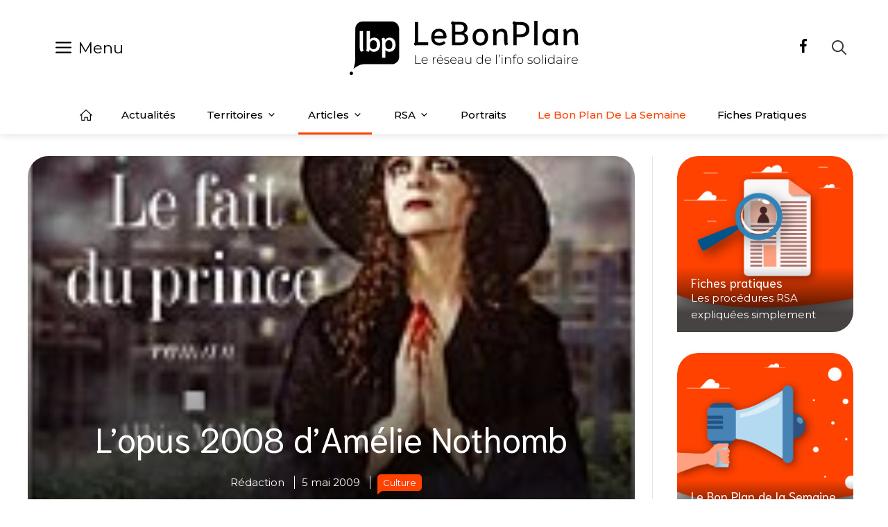

--- FILE ---
content_type: text/html; charset=UTF-8
request_url: https://www.lebonplan.org/lopus-2008-damelie-nothomb/
body_size: 19713
content:
<!DOCTYPE html>
<html lang="fr-FR" xmlns:og="http://opengraphprotocol.org/schema/" xmlns:fb="http://www.facebook.com/2008/fbml">
<head>
<meta charset="UTF-8">
<title>L’opus 2008 d’Amélie Nothomb - Le bon plan</title>
<style>img:is([sizes="auto" i], [sizes^="auto," i]) { contain-intrinsic-size: 3000px 1500px }</style>
<meta name="viewport" content="width=device-width, initial-scale=1"><meta name="description" content="Et si un jour, un parfait inconnu venait à tomber raide mort chez vous, dans le plus grand des secrets, l’idée vous prendrait-elle d’usurper son identité ? Abandonner sa propre vie pour celle d’un autre, on en a tous rêvé.">
<meta name="robots" content="index, follow, max-snippet:-1, max-image-preview:large, max-video-preview:-1">
<link rel="canonical" href="https://www.lebonplan.org/lopus-2008-damelie-nothomb/">
<link href='https://fonts.gstatic.com' crossorigin rel='preconnect' />
<link href='https://fonts.googleapis.com' crossorigin rel='preconnect' />
<link rel="alternate" type="application/rss+xml" title="Le bon plan &raquo; Flux" href="https://www.lebonplan.org/feed/" />
<link rel="alternate" type="application/rss+xml" title="Le bon plan &raquo; Flux des commentaires" href="https://www.lebonplan.org/comments/feed/" />
<script id="wpp-js" src="https://www.lebonplan.org/wp-content/plugins/wordpress-popular-posts/assets/js/wpp.min.js?ver=7.3.6" data-sampling="0" data-sampling-rate="100" data-api-url="https://www.lebonplan.org/wp-json/wordpress-popular-posts" data-post-id="17073" data-token="e31f255fb8" data-lang="0" data-debug="0"></script>
<meta property="fb:app_id" content="1048447462405021"/><meta property="og:title" content="L’opus 2008 d’Amélie Nothomb"/><meta property="og:description" content="Et si un jour, un parfait inconnu venait à tomber raide mort chez vous, dans le plus grand des secrets, l’idée vous prendrait-elle d’usurper son identité ? Abandonner sa propre vie pour celle d’un autre, on en a tous rêvé."/><meta property="og:type" content="article"/><meta property="og:url" content="https://www.lebonplan.org/lopus-2008-damelie-nothomb/"/><meta property="og:site_name" content="Le bon plan"/><meta name="twitter:title" content="L’opus 2008 d’Amélie Nothomb"/><meta name="twitter:card" content="summary" /><meta name="twitter:description" content="Et si un jour, un parfait inconnu venait à tomber raide mort chez vous, dans le plus grand des secrets, l’idée vous prendrait-elle d’usurper son identité ? Abandonner sa propre vie pour celle d’un autre, on en a tous rêvé." /><meta name="twitter:url" content="https://www.lebonplan.org/lopus-2008-damelie-nothomb/"/><meta property="og:image" content="https://www.lebonplan.org/wp-content/uploads/2009/05/nothomb.jpg"/><meta name="twitter:image" content="https://www.lebonplan.org/wp-content/uploads/2009/05/nothomb.jpg"/><!-- <link rel='stylesheet' id='wp-block-library-css' href='https://www.lebonplan.org/wp-includes/css/dist/block-library/style.min.css?ver=6.8.3' media='all' /> -->
<link rel="stylesheet" type="text/css" href="//www.lebonplan.org/wp-content/cache/wpfc-minified/drsr8ad/7nwqz.css" media="all"/>
<style id='classic-theme-styles-inline-css'>
/*! This file is auto-generated */
.wp-block-button__link{color:#fff;background-color:#32373c;border-radius:9999px;box-shadow:none;text-decoration:none;padding:calc(.667em + 2px) calc(1.333em + 2px);font-size:1.125em}.wp-block-file__button{background:#32373c;color:#fff;text-decoration:none}
</style>
<style id='global-styles-inline-css'>
:root{--wp--preset--aspect-ratio--square: 1;--wp--preset--aspect-ratio--4-3: 4/3;--wp--preset--aspect-ratio--3-4: 3/4;--wp--preset--aspect-ratio--3-2: 3/2;--wp--preset--aspect-ratio--2-3: 2/3;--wp--preset--aspect-ratio--16-9: 16/9;--wp--preset--aspect-ratio--9-16: 9/16;--wp--preset--color--black: #000000;--wp--preset--color--cyan-bluish-gray: #abb8c3;--wp--preset--color--white: #ffffff;--wp--preset--color--pale-pink: #f78da7;--wp--preset--color--vivid-red: #cf2e2e;--wp--preset--color--luminous-vivid-orange: #ff6900;--wp--preset--color--luminous-vivid-amber: #fcb900;--wp--preset--color--light-green-cyan: #7bdcb5;--wp--preset--color--vivid-green-cyan: #00d084;--wp--preset--color--pale-cyan-blue: #8ed1fc;--wp--preset--color--vivid-cyan-blue: #0693e3;--wp--preset--color--vivid-purple: #9b51e0;--wp--preset--color--contrast: var(--contrast);--wp--preset--color--contrast-2: var(--contrast-2);--wp--preset--color--contrast-3: var(--contrast-3);--wp--preset--color--base: var(--base);--wp--preset--color--base-2: var(--base-2);--wp--preset--color--base-3: var(--base-3);--wp--preset--color--accent: var(--accent);--wp--preset--color--accent-light: var(--accent-light);--wp--preset--gradient--vivid-cyan-blue-to-vivid-purple: linear-gradient(135deg,rgba(6,147,227,1) 0%,rgb(155,81,224) 100%);--wp--preset--gradient--light-green-cyan-to-vivid-green-cyan: linear-gradient(135deg,rgb(122,220,180) 0%,rgb(0,208,130) 100%);--wp--preset--gradient--luminous-vivid-amber-to-luminous-vivid-orange: linear-gradient(135deg,rgba(252,185,0,1) 0%,rgba(255,105,0,1) 100%);--wp--preset--gradient--luminous-vivid-orange-to-vivid-red: linear-gradient(135deg,rgba(255,105,0,1) 0%,rgb(207,46,46) 100%);--wp--preset--gradient--very-light-gray-to-cyan-bluish-gray: linear-gradient(135deg,rgb(238,238,238) 0%,rgb(169,184,195) 100%);--wp--preset--gradient--cool-to-warm-spectrum: linear-gradient(135deg,rgb(74,234,220) 0%,rgb(151,120,209) 20%,rgb(207,42,186) 40%,rgb(238,44,130) 60%,rgb(251,105,98) 80%,rgb(254,248,76) 100%);--wp--preset--gradient--blush-light-purple: linear-gradient(135deg,rgb(255,206,236) 0%,rgb(152,150,240) 100%);--wp--preset--gradient--blush-bordeaux: linear-gradient(135deg,rgb(254,205,165) 0%,rgb(254,45,45) 50%,rgb(107,0,62) 100%);--wp--preset--gradient--luminous-dusk: linear-gradient(135deg,rgb(255,203,112) 0%,rgb(199,81,192) 50%,rgb(65,88,208) 100%);--wp--preset--gradient--pale-ocean: linear-gradient(135deg,rgb(255,245,203) 0%,rgb(182,227,212) 50%,rgb(51,167,181) 100%);--wp--preset--gradient--electric-grass: linear-gradient(135deg,rgb(202,248,128) 0%,rgb(113,206,126) 100%);--wp--preset--gradient--midnight: linear-gradient(135deg,rgb(2,3,129) 0%,rgb(40,116,252) 100%);--wp--preset--font-size--small: 13px;--wp--preset--font-size--medium: 20px;--wp--preset--font-size--large: 36px;--wp--preset--font-size--x-large: 42px;--wp--preset--spacing--20: 0.44rem;--wp--preset--spacing--30: 0.67rem;--wp--preset--spacing--40: 1rem;--wp--preset--spacing--50: 1.5rem;--wp--preset--spacing--60: 2.25rem;--wp--preset--spacing--70: 3.38rem;--wp--preset--spacing--80: 5.06rem;--wp--preset--shadow--natural: 6px 6px 9px rgba(0, 0, 0, 0.2);--wp--preset--shadow--deep: 12px 12px 50px rgba(0, 0, 0, 0.4);--wp--preset--shadow--sharp: 6px 6px 0px rgba(0, 0, 0, 0.2);--wp--preset--shadow--outlined: 6px 6px 0px -3px rgba(255, 255, 255, 1), 6px 6px rgba(0, 0, 0, 1);--wp--preset--shadow--crisp: 6px 6px 0px rgba(0, 0, 0, 1);}:where(.is-layout-flex){gap: 0.5em;}:where(.is-layout-grid){gap: 0.5em;}body .is-layout-flex{display: flex;}.is-layout-flex{flex-wrap: wrap;align-items: center;}.is-layout-flex > :is(*, div){margin: 0;}body .is-layout-grid{display: grid;}.is-layout-grid > :is(*, div){margin: 0;}:where(.wp-block-columns.is-layout-flex){gap: 2em;}:where(.wp-block-columns.is-layout-grid){gap: 2em;}:where(.wp-block-post-template.is-layout-flex){gap: 1.25em;}:where(.wp-block-post-template.is-layout-grid){gap: 1.25em;}.has-black-color{color: var(--wp--preset--color--black) !important;}.has-cyan-bluish-gray-color{color: var(--wp--preset--color--cyan-bluish-gray) !important;}.has-white-color{color: var(--wp--preset--color--white) !important;}.has-pale-pink-color{color: var(--wp--preset--color--pale-pink) !important;}.has-vivid-red-color{color: var(--wp--preset--color--vivid-red) !important;}.has-luminous-vivid-orange-color{color: var(--wp--preset--color--luminous-vivid-orange) !important;}.has-luminous-vivid-amber-color{color: var(--wp--preset--color--luminous-vivid-amber) !important;}.has-light-green-cyan-color{color: var(--wp--preset--color--light-green-cyan) !important;}.has-vivid-green-cyan-color{color: var(--wp--preset--color--vivid-green-cyan) !important;}.has-pale-cyan-blue-color{color: var(--wp--preset--color--pale-cyan-blue) !important;}.has-vivid-cyan-blue-color{color: var(--wp--preset--color--vivid-cyan-blue) !important;}.has-vivid-purple-color{color: var(--wp--preset--color--vivid-purple) !important;}.has-black-background-color{background-color: var(--wp--preset--color--black) !important;}.has-cyan-bluish-gray-background-color{background-color: var(--wp--preset--color--cyan-bluish-gray) !important;}.has-white-background-color{background-color: var(--wp--preset--color--white) !important;}.has-pale-pink-background-color{background-color: var(--wp--preset--color--pale-pink) !important;}.has-vivid-red-background-color{background-color: var(--wp--preset--color--vivid-red) !important;}.has-luminous-vivid-orange-background-color{background-color: var(--wp--preset--color--luminous-vivid-orange) !important;}.has-luminous-vivid-amber-background-color{background-color: var(--wp--preset--color--luminous-vivid-amber) !important;}.has-light-green-cyan-background-color{background-color: var(--wp--preset--color--light-green-cyan) !important;}.has-vivid-green-cyan-background-color{background-color: var(--wp--preset--color--vivid-green-cyan) !important;}.has-pale-cyan-blue-background-color{background-color: var(--wp--preset--color--pale-cyan-blue) !important;}.has-vivid-cyan-blue-background-color{background-color: var(--wp--preset--color--vivid-cyan-blue) !important;}.has-vivid-purple-background-color{background-color: var(--wp--preset--color--vivid-purple) !important;}.has-black-border-color{border-color: var(--wp--preset--color--black) !important;}.has-cyan-bluish-gray-border-color{border-color: var(--wp--preset--color--cyan-bluish-gray) !important;}.has-white-border-color{border-color: var(--wp--preset--color--white) !important;}.has-pale-pink-border-color{border-color: var(--wp--preset--color--pale-pink) !important;}.has-vivid-red-border-color{border-color: var(--wp--preset--color--vivid-red) !important;}.has-luminous-vivid-orange-border-color{border-color: var(--wp--preset--color--luminous-vivid-orange) !important;}.has-luminous-vivid-amber-border-color{border-color: var(--wp--preset--color--luminous-vivid-amber) !important;}.has-light-green-cyan-border-color{border-color: var(--wp--preset--color--light-green-cyan) !important;}.has-vivid-green-cyan-border-color{border-color: var(--wp--preset--color--vivid-green-cyan) !important;}.has-pale-cyan-blue-border-color{border-color: var(--wp--preset--color--pale-cyan-blue) !important;}.has-vivid-cyan-blue-border-color{border-color: var(--wp--preset--color--vivid-cyan-blue) !important;}.has-vivid-purple-border-color{border-color: var(--wp--preset--color--vivid-purple) !important;}.has-vivid-cyan-blue-to-vivid-purple-gradient-background{background: var(--wp--preset--gradient--vivid-cyan-blue-to-vivid-purple) !important;}.has-light-green-cyan-to-vivid-green-cyan-gradient-background{background: var(--wp--preset--gradient--light-green-cyan-to-vivid-green-cyan) !important;}.has-luminous-vivid-amber-to-luminous-vivid-orange-gradient-background{background: var(--wp--preset--gradient--luminous-vivid-amber-to-luminous-vivid-orange) !important;}.has-luminous-vivid-orange-to-vivid-red-gradient-background{background: var(--wp--preset--gradient--luminous-vivid-orange-to-vivid-red) !important;}.has-very-light-gray-to-cyan-bluish-gray-gradient-background{background: var(--wp--preset--gradient--very-light-gray-to-cyan-bluish-gray) !important;}.has-cool-to-warm-spectrum-gradient-background{background: var(--wp--preset--gradient--cool-to-warm-spectrum) !important;}.has-blush-light-purple-gradient-background{background: var(--wp--preset--gradient--blush-light-purple) !important;}.has-blush-bordeaux-gradient-background{background: var(--wp--preset--gradient--blush-bordeaux) !important;}.has-luminous-dusk-gradient-background{background: var(--wp--preset--gradient--luminous-dusk) !important;}.has-pale-ocean-gradient-background{background: var(--wp--preset--gradient--pale-ocean) !important;}.has-electric-grass-gradient-background{background: var(--wp--preset--gradient--electric-grass) !important;}.has-midnight-gradient-background{background: var(--wp--preset--gradient--midnight) !important;}.has-small-font-size{font-size: var(--wp--preset--font-size--small) !important;}.has-medium-font-size{font-size: var(--wp--preset--font-size--medium) !important;}.has-large-font-size{font-size: var(--wp--preset--font-size--large) !important;}.has-x-large-font-size{font-size: var(--wp--preset--font-size--x-large) !important;}
:where(.wp-block-post-template.is-layout-flex){gap: 1.25em;}:where(.wp-block-post-template.is-layout-grid){gap: 1.25em;}
:where(.wp-block-columns.is-layout-flex){gap: 2em;}:where(.wp-block-columns.is-layout-grid){gap: 2em;}
:root :where(.wp-block-pullquote){font-size: 1.5em;line-height: 1.6;}
</style>
<!-- <link rel='stylesheet' id='contact-form-7-css' href='https://www.lebonplan.org/wp-content/plugins/contact-form-7/includes/css/styles.css?ver=6.1.3' media='all' /> -->
<!-- <link rel='stylesheet' id='gutenberg-notice-block-editor-css' href='https://www.lebonplan.org/wp-content/plugins/gutenberg-chapo-block/block.css?ver=6.8.3' media='all' /> -->
<!-- <link rel='stylesheet' id='wordpress-popular-posts-css-css' href='https://www.lebonplan.org/wp-content/plugins/wordpress-popular-posts/assets/css/wpp.css?ver=7.3.6' media='all' /> -->
<!-- <link rel='stylesheet' id='generate-widget-areas-css' href='https://www.lebonplan.org/wp-content/themes/generatepress/assets/css/components/widget-areas.min.css?ver=3.6.0' media='all' /> -->
<!-- <link rel='stylesheet' id='generate-style-css' href='https://www.lebonplan.org/wp-content/themes/generatepress/assets/css/main.min.css?ver=3.6.0' media='all' /> -->
<link rel="stylesheet" type="text/css" href="//www.lebonplan.org/wp-content/cache/wpfc-minified/jr63j9tu/7nwqz.css" media="all"/>
<style id='generate-style-inline-css'>
body{background-color:#ffffff;color:#3a3a3a;}a{color:#ff4200;}a:hover, a:focus, a:active{color:#000000;}.wp-block-group__inner-container{max-width:1200px;margin-left:auto;margin-right:auto;}.site-header .header-image{width:330px;}:root{--contrast:#222222;--contrast-2:#575760;--contrast-3:#b2b2be;--base:#f0f0f0;--base-2:#f7f8f9;--base-3:#ffffff;--accent:#ff4200;--accent-light:#FFDED1;}:root .has-contrast-color{color:var(--contrast);}:root .has-contrast-background-color{background-color:var(--contrast);}:root .has-contrast-2-color{color:var(--contrast-2);}:root .has-contrast-2-background-color{background-color:var(--contrast-2);}:root .has-contrast-3-color{color:var(--contrast-3);}:root .has-contrast-3-background-color{background-color:var(--contrast-3);}:root .has-base-color{color:var(--base);}:root .has-base-background-color{background-color:var(--base);}:root .has-base-2-color{color:var(--base-2);}:root .has-base-2-background-color{background-color:var(--base-2);}:root .has-base-3-color{color:var(--base-3);}:root .has-base-3-background-color{background-color:var(--base-3);}:root .has-accent-color{color:var(--accent);}:root .has-accent-background-color{background-color:var(--accent);}:root .has-accent-light-color{color:var(--accent-light);}:root .has-accent-light-background-color{background-color:var(--accent-light);}body, button, input, select, textarea{font-family:Montserrat, sans-serif;font-weight:300;font-size:15px;}body{line-height:1.6;}.main-title{text-transform:uppercase;font-size:43px;}.main-navigation a, .main-navigation .menu-toggle, .main-navigation .menu-bar-items{font-weight:400;text-transform:capitalize;font-size:14px;}.widget-title{font-family:Montserrat, sans-serif;font-weight:500;text-transform:uppercase;font-size:20px;}button:not(.menu-toggle),html input[type="button"],input[type="reset"],input[type="submit"],.button,.wp-block-button .wp-block-button__link{font-weight:500;text-transform:uppercase;font-size:14px;}h1{font-family:Montserrat, sans-serif;font-size:50px;}h2{font-family:Montserrat, sans-serif;font-size:26px;}h3{font-family:Montserrat, sans-serif;font-size:22px;}h4{font-family:Montserrat, sans-serif;font-weight:400;font-size:18px;}.top-bar{background-color:#000000;color:#ffffff;}.top-bar a{color:#ffffff;}.top-bar a:hover{color:#303030;}.site-header{background-color:rgba(255,255,255,0);color:#3a3a3a;}.site-header a{color:#3a3a3a;}.main-title a,.main-title a:hover{color:var(--contrast);}.site-description{color:#757575;}.mobile-menu-control-wrapper .menu-toggle,.mobile-menu-control-wrapper .menu-toggle:hover,.mobile-menu-control-wrapper .menu-toggle:focus,.has-inline-mobile-toggle #site-navigation.toggled{background-color:rgba(0, 0, 0, 0.02);}.main-navigation,.main-navigation ul ul{background-color:rgba(255,255,255,0);}.main-navigation .main-nav ul li a, .main-navigation .menu-toggle, .main-navigation .menu-bar-items{color:#000000;}.main-navigation .main-nav ul li:not([class*="current-menu-"]):hover > a, .main-navigation .main-nav ul li:not([class*="current-menu-"]):focus > a, .main-navigation .main-nav ul li.sfHover:not([class*="current-menu-"]) > a, .main-navigation .menu-bar-item:hover > a, .main-navigation .menu-bar-item.sfHover > a{color:#3a3a3a;background-color:rgba(255,84,129,0);}button.menu-toggle:hover,button.menu-toggle:focus{color:#000000;}.main-navigation .main-nav ul li[class*="current-menu-"] > a{color:#3a3a3a;background-color:rgba(63,63,63,0);}.navigation-search input[type="search"],.navigation-search input[type="search"]:active, .navigation-search input[type="search"]:focus, .main-navigation .main-nav ul li.search-item.active > a, .main-navigation .menu-bar-items .search-item.active > a{color:#3a3a3a;background-color:rgba(255,84,129,0);}.main-navigation ul ul{background-color:#ffffff;}.main-navigation .main-nav ul ul li a{color:#000000;}.main-navigation .main-nav ul ul li:not([class*="current-menu-"]):hover > a,.main-navigation .main-nav ul ul li:not([class*="current-menu-"]):focus > a, .main-navigation .main-nav ul ul li.sfHover:not([class*="current-menu-"]) > a{color:#ffffff;background-color:#000000;}.main-navigation .main-nav ul ul li[class*="current-menu-"] > a{color:#8f919e;background-color:#4f4f4f;}.separate-containers .inside-article, .separate-containers .comments-area, .separate-containers .page-header, .one-container .container, .separate-containers .paging-navigation, .inside-page-header{background-color:rgba(250,250,250,0);}.entry-title a{color:var(--accent);}.entry-title a:hover{color:#000000;}.entry-meta{color:#595959;}.entry-meta a{color:#595959;}.entry-meta a:hover{color:#222222;}h2{color:#222222;}.sidebar .widget{background-color:rgba(243,245,246,0);}.sidebar .widget .widget-title{color:#3a3a3a;}.footer-widgets{color:#3a3a3a;background-color:rgba(0,0,0,0);}.footer-widgets a{color:var(--contrast);}.footer-widgets a:hover{color:var(--accent);}.footer-widgets .widget-title{color:var(--contrast);}.site-info{color:#000000;background-color:rgba(34,34,34,0);}.site-info a{color:var(--accent);}.site-info a:hover{color:#606060;}.footer-bar .widget_nav_menu .current-menu-item a{color:#606060;}input[type="text"],input[type="email"],input[type="url"],input[type="password"],input[type="search"],input[type="tel"],input[type="number"],textarea,select{color:#666666;background-color:rgba(250,250,250,0);border-color:#cccccc;}input[type="text"]:focus,input[type="email"]:focus,input[type="url"]:focus,input[type="password"]:focus,input[type="search"]:focus,input[type="tel"]:focus,input[type="number"]:focus,textarea:focus,select:focus{color:#666666;background-color:#ffffff;border-color:#bfbfbf;}button,html input[type="button"],input[type="reset"],input[type="submit"],a.button,a.wp-block-button__link:not(.has-background){color:#ffffff;background-color:#ff4200;}button:hover,html input[type="button"]:hover,input[type="reset"]:hover,input[type="submit"]:hover,a.button:hover,button:focus,html input[type="button"]:focus,input[type="reset"]:focus,input[type="submit"]:focus,a.button:focus,a.wp-block-button__link:not(.has-background):active,a.wp-block-button__link:not(.has-background):focus,a.wp-block-button__link:not(.has-background):hover{color:#ff4200;background-color:#ffffff;}a.generate-back-to-top{background-color:rgba( 0,0,0,0.4 );color:#ffffff;}a.generate-back-to-top:hover,a.generate-back-to-top:focus{background-color:rgba( 0,0,0,0.6 );color:#ffffff;}:root{--gp-search-modal-bg-color:var(--base-3);--gp-search-modal-text-color:var(--contrast);--gp-search-modal-overlay-bg-color:rgba(0,0,0,0.2);}@media (max-width: 768px){.main-navigation .menu-bar-item:hover > a, .main-navigation .menu-bar-item.sfHover > a{background:none;color:#000000;}}.inside-top-bar{padding:10px;}.inside-top-bar.grid-container{max-width:1220px;}.inside-header{padding:30px 0px 30px 0px;}.inside-header.grid-container{max-width:1200px;}.separate-containers .inside-article, .separate-containers .comments-area, .separate-containers .page-header, .separate-containers .paging-navigation, .one-container .site-content, .inside-page-header{padding:0px;}.site-main .wp-block-group__inner-container{padding:0px;}.separate-containers .paging-navigation{padding-top:20px;padding-bottom:20px;}.entry-content .alignwide, body:not(.no-sidebar) .entry-content .alignfull{margin-left:-0px;width:calc(100% + 0px);max-width:calc(100% + 0px);}.one-container.right-sidebar .site-main,.one-container.both-right .site-main{margin-right:0px;}.one-container.left-sidebar .site-main,.one-container.both-left .site-main{margin-left:0px;}.one-container.both-sidebars .site-main{margin:0px;}.sidebar .widget, .page-header, .widget-area .main-navigation, .site-main > *{margin-bottom:25px;}.separate-containers .site-main{margin:25px;}.both-right .inside-left-sidebar,.both-left .inside-left-sidebar{margin-right:12px;}.both-right .inside-right-sidebar,.both-left .inside-right-sidebar{margin-left:12px;}.one-container.archive .post:not(:last-child):not(.is-loop-template-item), .one-container.blog .post:not(:last-child):not(.is-loop-template-item){padding-bottom:0px;}.separate-containers .featured-image{margin-top:25px;}.separate-containers .inside-right-sidebar, .separate-containers .inside-left-sidebar{margin-top:25px;margin-bottom:25px;}.main-navigation .main-nav ul li a,.menu-toggle,.main-navigation .menu-bar-item > a{line-height:50px;}.navigation-search input[type="search"]{height:50px;}.rtl .menu-item-has-children .dropdown-menu-toggle{padding-left:20px;}.rtl .main-navigation .main-nav ul li.menu-item-has-children > a{padding-right:20px;}.widget-area .widget{padding:15px;}.footer-widgets-container{padding:10px 40px 10px 40px;}.footer-widgets-container.grid-container{max-width:1280px;}.inside-site-info{padding:20px;}.inside-site-info.grid-container{max-width:1240px;}@media (max-width:768px){.separate-containers .inside-article, .separate-containers .comments-area, .separate-containers .page-header, .separate-containers .paging-navigation, .one-container .site-content, .inside-page-header{padding:20px;}.site-main .wp-block-group__inner-container{padding:20px;}.inside-header{padding-top:20px;padding-bottom:20px;}.inside-site-info{padding-right:10px;padding-left:10px;}.entry-content .alignwide, body:not(.no-sidebar) .entry-content .alignfull{margin-left:-20px;width:calc(100% + 40px);max-width:calc(100% + 40px);}.one-container .site-main .paging-navigation{margin-bottom:25px;}}/* End cached CSS */.is-right-sidebar{width:25%;}.is-left-sidebar{width:25%;}.site-content .content-area{width:75%;}@media (max-width: 768px){.main-navigation .menu-toggle,.sidebar-nav-mobile:not(#sticky-placeholder){display:block;}.main-navigation ul,.gen-sidebar-nav,.main-navigation:not(.slideout-navigation):not(.toggled) .main-nav > ul,.has-inline-mobile-toggle #site-navigation .inside-navigation > *:not(.navigation-search):not(.main-nav){display:none;}.nav-align-right .inside-navigation,.nav-align-center .inside-navigation{justify-content:space-between;}.has-inline-mobile-toggle .mobile-menu-control-wrapper{display:flex;flex-wrap:wrap;}.has-inline-mobile-toggle .inside-header{flex-direction:row;text-align:left;flex-wrap:wrap;}.has-inline-mobile-toggle .header-widget,.has-inline-mobile-toggle #site-navigation{flex-basis:100%;}.nav-float-left .has-inline-mobile-toggle #site-navigation{order:10;}}
.dynamic-author-image-rounded{border-radius:100%;}.dynamic-featured-image, .dynamic-author-image{vertical-align:middle;}.one-container.blog .dynamic-content-template:not(:last-child), .one-container.archive .dynamic-content-template:not(:last-child){padding-bottom:0px;}.dynamic-entry-excerpt > p:last-child{margin-bottom:0px;}
.main-navigation .main-nav ul li a,.menu-toggle,.main-navigation .menu-bar-item > a{transition: line-height 300ms ease}.main-navigation.toggled .main-nav > ul{background-color: rgba(255,255,255,0)}.sticky-enabled .gen-sidebar-nav.is_stuck .main-navigation {margin-bottom: 0px;}.sticky-enabled .gen-sidebar-nav.is_stuck {z-index: 500;}.sticky-enabled .main-navigation.is_stuck {box-shadow: 0 2px 2px -2px rgba(0, 0, 0, .2);}.navigation-stick:not(.gen-sidebar-nav) {left: 0;right: 0;width: 100% !important;}@media (max-width: 768px){#sticky-placeholder{height:0;overflow:hidden;}.has-inline-mobile-toggle #site-navigation.toggled{margin-top:0;}.has-inline-mobile-menu #site-navigation.toggled .main-nav > ul{top:1.5em;}}.nav-float-right .navigation-stick {width: 100% !important;left: 0;}.nav-float-right .navigation-stick .navigation-branding {margin-right: auto;}.main-navigation.has-sticky-branding:not(.grid-container) .inside-navigation:not(.grid-container) .navigation-branding{margin-left: 10px;}
@media (max-width: 1024px),(min-width:1025px){.main-navigation.sticky-navigation-transition .main-nav > ul > li > a,.sticky-navigation-transition .menu-toggle,.main-navigation.sticky-navigation-transition .menu-bar-item > a, .sticky-navigation-transition .navigation-branding .main-title{line-height:55px;}.main-navigation.sticky-navigation-transition .site-logo img, .main-navigation.sticky-navigation-transition .navigation-search input[type="search"], .main-navigation.sticky-navigation-transition .navigation-branding img{height:55px;}}
</style>
<!-- <link rel='stylesheet' id='generate-child-css' href='https://www.lebonplan.org/wp-content/themes/generatepress_child/style.css?ver=1766301258' media='all' /> -->
<link rel="stylesheet" type="text/css" href="//www.lebonplan.org/wp-content/cache/wpfc-minified/jr4qlu7k/7nwqz.css" media="all"/>
<link rel='stylesheet' id='generate-google-fonts-css' href='https://fonts.googleapis.com/css?family=Montserrat%3A100%2C100italic%2C200%2C200italic%2C300%2C300italic%2Cregular%2Citalic%2C500%2C500italic%2C600%2C600italic%2C700%2C700italic%2C800%2C800italic%2C900%2C900italic&#038;display=auto&#038;ver=3.6.0' media='all' />
<style id='generateblocks-inline-css'>
.gb-container-aadd0a6f > .gb-inside-container{padding:0;}.gb-grid-wrapper > .gb-grid-column-aadd0a6f > .gb-container{display:flex;flex-direction:column;height:100%;}.gb-container-59edc08b{height:100%;min-height:120px;position:relative;overflow-x:hidden;overflow-y:hidden;background-color:var(--contrast);color:#ffffff;}.gb-container-59edc08b:before{content:"";background-image:url(https://www.lebonplan.org/wp-content/uploads/2009/05/creation.jpg);background-repeat:no-repeat;background-position:center center;background-size:cover;z-index:0;position:absolute;top:0;right:0;bottom:0;left:0;transition:inherit;pointer-events:none;}.gb-container-59edc08b a{color:#000000;}.gb-container-59edc08b a:hover{color:var(--accent);}.gb-grid-wrapper > .gb-grid-column-59edc08b{width:50%;}.gb-container-59edc08b.gb-has-dynamic-bg:before{background-image:var(--background-url);}.gb-container-59edc08b.gb-no-dynamic-bg:before{background-image:none;}.gb-container-d59c8cc3{height:100%;max-width:1200px;z-index:1;position:relative;padding:0 0 20px;margin-right:auto;margin-left:auto;}.gb-container-993a41e4{height:100%;min-height:120px;position:relative;overflow-x:hidden;overflow-y:hidden;text-align:right;background-color:var(--contrast);color:#ffffff;}.gb-container-993a41e4:before{content:"";background-image:url(https://www.lebonplan.org/wp-content/uploads/2009/05/benotman.jpg);background-repeat:no-repeat;background-position:center center;background-size:cover;z-index:0;position:absolute;top:0;right:0;bottom:0;left:0;transition:inherit;pointer-events:none;}.gb-container-993a41e4 a{color:#000000;}.gb-container-993a41e4 a:hover{color:var(--accent);}.gb-grid-wrapper > .gb-grid-column-993a41e4{width:50%;}.gb-container-993a41e4.gb-has-dynamic-bg:before{background-image:var(--background-url);}.gb-container-993a41e4.gb-no-dynamic-bg:before{background-image:none;}.gb-container-8445f265{height:100%;max-width:1200px;z-index:1;position:relative;padding:0 0 20px;margin-right:auto;margin-left:auto;}.gb-container-33eb3aa0{margin-top:20px;margin-bottom:20px;background-color:#1A1A1A;}.gb-container-33eb3aa0 > .gb-inside-container{padding-top:20px;padding-bottom:0;max-width:1200px;margin-left:auto;margin-right:auto;}.gb-grid-wrapper > .gb-grid-column-33eb3aa0 > .gb-container{display:flex;flex-direction:column;height:100%;}.gb-grid-wrapper > .gb-grid-column-295517e6{width:25%;}.gb-grid-wrapper > .gb-grid-column-295517e6 > .gb-container{display:flex;flex-direction:column;height:100%;}.gb-grid-wrapper > .gb-grid-column-97679b74{width:25%;}.gb-grid-wrapper > .gb-grid-column-97679b74 > .gb-container{display:flex;flex-direction:column;height:100%;}.gb-container-132bab77{text-align:center;}.gb-grid-wrapper > .gb-grid-column-132bab77{width:25%;}.gb-grid-wrapper > .gb-grid-column-132bab77 > .gb-container{display:flex;flex-direction:column;height:100%;}.gb-grid-wrapper > .gb-grid-column-f48c2a22{width:25%;}.gb-grid-wrapper > .gb-grid-column-f48c2a22 > .gb-container{display:flex;flex-direction:column;height:100%;}.gb-container-875b9548 > .gb-inside-container{padding-bottom:30px;max-width:1200px;margin-left:auto;margin-right:auto;}.gb-grid-wrapper > .gb-grid-column-875b9548 > .gb-container{display:flex;flex-direction:column;height:100%;}.gb-grid-wrapper > .gb-grid-column-b8ba5cbf{width:20%;}.gb-grid-wrapper > .gb-grid-column-b8ba5cbf > .gb-container{display:flex;flex-direction:column;height:100%;}.gb-container-98b4615f > .gb-inside-container{padding-top:5px;}.gb-grid-wrapper > .gb-grid-column-98b4615f{width:20%;}.gb-grid-wrapper > .gb-grid-column-98b4615f > .gb-container{display:flex;flex-direction:column;height:100%;}.gb-grid-wrapper > .gb-grid-column-4d0e4f6e{width:20%;}.gb-grid-wrapper > .gb-grid-column-4d0e4f6e > .gb-container{display:flex;flex-direction:column;height:100%;}.gb-container-a39f51b6 > .gb-inside-container{padding-top:25px;}.gb-grid-wrapper > .gb-grid-column-a39f51b6{width:20%;}.gb-grid-wrapper > .gb-grid-column-a39f51b6 > .gb-container{display:flex;flex-direction:column;height:100%;}.gb-container-4b403eed > .gb-inside-container{padding-top:5px;}.gb-grid-wrapper > .gb-grid-column-4b403eed{width:20%;}.gb-grid-wrapper > .gb-grid-column-4b403eed > .gb-container{display:flex;flex-direction:column;height:100%;}.gb-grid-wrapper-fe8855c5{display:flex;flex-wrap:wrap;row-gap:25px;margin-left:-25px;}.gb-grid-wrapper-fe8855c5 > .gb-grid-column{box-sizing:border-box;padding-left:25px;}.gb-grid-wrapper-6137c805{display:flex;flex-wrap:wrap;}.gb-grid-wrapper-6137c805 > .gb-grid-column{box-sizing:border-box;}.gb-grid-wrapper-67a48051{display:flex;flex-wrap:wrap;}.gb-grid-wrapper-67a48051 > .gb-grid-column{box-sizing:border-box;}p.gb-headline-8d3d4c12{display:inline-block;font-size:14px;text-transform:uppercase;padding:0 10px;background-color:#ff4200;}h3.gb-headline-352592d1{font-size:24px;padding-right:20px;padding-left:20px;margin-bottom:0px;color:var(--base-3);}h3.gb-headline-352592d1 a{color:var(--base-3);}h3.gb-headline-352592d1 a:hover{color:var(--base-3);}p.gb-headline-49c8845f{display:inline-block;font-size:14px;text-transform:uppercase;padding:0 10px;background-color:#ff4200;}h3.gb-headline-6ba8079e{font-size:24px;text-align:left;padding-right:20px;padding-left:20px;margin-bottom:0px;color:var(--base-3);}h3.gb-headline-6ba8079e a{color:var(--base-3);}h3.gb-headline-6ba8079e a:hover{color:var(--base-3);}@media (max-width: 767px) {.gb-grid-wrapper > .gb-grid-column-59edc08b{width:100%;}.gb-grid-wrapper > .gb-grid-column-993a41e4{width:100%;}.gb-grid-wrapper > .gb-grid-column-295517e6{width:100%;}.gb-grid-wrapper > .gb-grid-column-97679b74{width:100%;}.gb-grid-wrapper > .gb-grid-column-132bab77{width:100%;}.gb-grid-wrapper > .gb-grid-column-f48c2a22{width:100%;}.gb-grid-wrapper > .gb-grid-column-b8ba5cbf{width:100%;}.gb-grid-wrapper > .gb-grid-column-98b4615f{width:100%;}.gb-grid-wrapper > .gb-grid-column-4d0e4f6e{width:100%;}.gb-grid-wrapper > .gb-grid-column-a39f51b6{width:100%;}.gb-grid-wrapper > .gb-grid-column-4b403eed{width:100%;}}:root{--gb-container-width:1200px;}.gb-container .wp-block-image img{vertical-align:middle;}.gb-grid-wrapper .wp-block-image{margin-bottom:0;}.gb-highlight{background:none;}.gb-shape{line-height:0;}
</style>
<!-- <link rel='stylesheet' id='generate-blog-css' href='https://www.lebonplan.org/wp-content/plugins/gp-premium/blog/functions/css/style.min.css?ver=2.3.1' media='all' /> -->
<!-- <link rel='stylesheet' id='generate-secondary-nav-css' href='https://www.lebonplan.org/wp-content/plugins/gp-premium/secondary-nav/functions/css/main.min.css?ver=2.3.1' media='all' /> -->
<link rel="stylesheet" type="text/css" href="//www.lebonplan.org/wp-content/cache/wpfc-minified/jlu1zmnu/7nwqz.css" media="all"/>
<style id='generate-secondary-nav-inline-css'>
.secondary-navigation{background-color:rgba(255,255,255,0);}.secondary-navigation .main-nav ul li a,.secondary-navigation .menu-toggle,.secondary-menu-bar-items .menu-bar-item > a{color:#000000;line-height:50px;}.secondary-navigation .secondary-menu-bar-items{color:#000000;}button.secondary-menu-toggle:hover,button.secondary-menu-toggle:focus{color:#000000;}.widget-area .secondary-navigation{margin-bottom:25px;}.secondary-navigation ul ul{background-color:#ffffff;top:auto;}.secondary-navigation .main-nav ul ul li a{color:#000000;}.secondary-navigation .main-nav ul li:not([class*="current-menu-"]):hover > a, .secondary-navigation .main-nav ul li:not([class*="current-menu-"]):focus > a, .secondary-navigation .main-nav ul li.sfHover:not([class*="current-menu-"]) > a, .secondary-menu-bar-items .menu-bar-item:hover > a{color:#ffffff;background-color:rgba(48,48,48,0);}.secondary-navigation .main-nav ul ul li:not([class*="current-menu-"]):hover > a,.secondary-navigation .main-nav ul ul li:not([class*="current-menu-"]):focus > a,.secondary-navigation .main-nav ul ul li.sfHover:not([class*="current-menu-"]) > a{color:#ffffff;background-color:rgba(71,71,71,0);}.secondary-navigation .main-nav ul li[class*="current-menu-"] > a{background-color:#ffffff;}.secondary-navigation.toggled .dropdown-menu-toggle:before{display:none;}@media (max-width: 768px) {.secondary-menu-bar-items .menu-bar-item:hover > a{background: none;color: #000000;}}
.secondary-navigation .main-nav ul li a, .secondary-navigation .menu-toggle, .secondary-navigation .menu-bar-items{font-weight:500;text-transform:capitalize;font-size:15px;}
</style>
<!-- <link rel='stylesheet' id='generate-secondary-nav-mobile-css' href='https://www.lebonplan.org/wp-content/plugins/gp-premium/secondary-nav/functions/css/main-mobile.min.css?ver=2.3.1' media='all' /> -->
<!-- <link rel='stylesheet' id='generate-offside-css' href='https://www.lebonplan.org/wp-content/plugins/gp-premium/menu-plus/functions/css/offside.min.css?ver=2.3.1' media='all' /> -->
<link rel="stylesheet" type="text/css" href="//www.lebonplan.org/wp-content/cache/wpfc-minified/7b15ny8k/7nwqz.css" media="all"/>
<style id='generate-offside-inline-css'>
:root{--gp-slideout-width:265px;}.slideout-navigation.main-navigation{background-color:#ffffff;}.slideout-navigation.main-navigation .main-nav ul li a{color:#3a3a3a;}.slideout-navigation.main-navigation ul ul{background-color:#ffffff;}.slideout-navigation.main-navigation .main-nav ul ul li a{color:#000000;}.slideout-navigation.main-navigation .main-nav ul li:not([class*="current-menu-"]):hover > a, .slideout-navigation.main-navigation .main-nav ul li:not([class*="current-menu-"]):focus > a, .slideout-navigation.main-navigation .main-nav ul li.sfHover:not([class*="current-menu-"]) > a{color:#fbfbfb;background-color:rgba(0,0,0,0);}.slideout-navigation.main-navigation .main-nav ul ul li:not([class*="current-menu-"]):hover > a, .slideout-navigation.main-navigation .main-nav ul ul li:not([class*="current-menu-"]):focus > a, .slideout-navigation.main-navigation .main-nav ul ul li.sfHover:not([class*="current-menu-"]) > a{color:#ffffff;background-color:#cfcfcf;}.slideout-navigation.main-navigation .main-nav ul li[class*="current-menu-"] > a{background-color:#ffffff;}.slideout-navigation.main-navigation .main-nav ul ul li[class*="current-menu-"] > a{color:#ffffff;}.slideout-navigation, .slideout-navigation a{color:#3a3a3a;}.slideout-navigation button.slideout-exit{color:#3a3a3a;padding-left:20px;padding-right:20px;}.slide-opened nav.toggled .menu-toggle:before{display:none;}@media (max-width: 768px){.menu-bar-item.slideout-toggle{display:none;}}
</style>
<!-- <link rel='stylesheet' id='generate-navigation-branding-css' href='https://www.lebonplan.org/wp-content/plugins/gp-premium/menu-plus/functions/css/navigation-branding-flex.min.css?ver=2.3.1' media='all' /> -->
<link rel="stylesheet" type="text/css" href="//www.lebonplan.org/wp-content/cache/wpfc-minified/pxxftlx/7nwqz.css" media="all"/>
<style id='generate-navigation-branding-inline-css'>
.main-navigation.has-branding.grid-container .navigation-branding, .main-navigation.has-branding:not(.grid-container) .inside-navigation:not(.grid-container) .navigation-branding{margin-left:10px;}.main-navigation .sticky-navigation-logo, .main-navigation.navigation-stick .site-logo:not(.mobile-header-logo){display:none;}.main-navigation.navigation-stick .sticky-navigation-logo{display:block;}.navigation-branding img, .site-logo.mobile-header-logo img{height:50px;width:auto;}.navigation-branding .main-title{line-height:50px;}@media (max-width: 1210px){#site-navigation .navigation-branding, #sticky-navigation .navigation-branding{margin-left:10px;}}@media (max-width: 768px){.main-navigation.has-branding.nav-align-center .menu-bar-items, .main-navigation.has-sticky-branding.navigation-stick.nav-align-center .menu-bar-items{margin-left:auto;}.navigation-branding{margin-right:auto;margin-left:10px;}.navigation-branding .main-title, .mobile-header-navigation .site-logo{margin-left:10px;}}
</style>
<!-- <link rel='stylesheet' id='dashicons-css' href='https://www.lebonplan.org/wp-includes/css/dashicons.min.css?ver=6.8.3' media='all' /> -->
<link rel="stylesheet" type="text/css" href="//www.lebonplan.org/wp-content/cache/wpfc-minified/q4zmrzg1/7nwqz.css" media="all"/>
<script src='//www.lebonplan.org/wp-content/cache/wpfc-minified/7yzy9ex8/7nwqz.js' type="text/javascript"></script>
<!-- <script src="https://www.lebonplan.org/wp-includes/js/jquery/jquery.min.js?ver=3.7.1" id="jquery-core-js"></script> -->
<!-- <script src="https://www.lebonplan.org/wp-includes/js/jquery/jquery-migrate.min.js?ver=3.4.1" id="jquery-migrate-js"></script> -->
<!-- <script src="https://www.lebonplan.org/wp-content/themes/generatepress_child/assets/general.js?ver=6.8.3" id="theme_js-js"></script> -->
<!-- <script src="https://www.lebonplan.org/wp-content/plugins/wp-image-zoooom/assets/js/jquery.image_zoom.min.js?ver=1.60" id="image_zoooom-js" defer data-wp-strategy="defer"></script> -->
<script id="image_zoooom-init-js-extra">
var IZ = {"options":{"lensShape":"round","zoomType":"lens","lensSize":200,"borderSize":1,"borderColour":"#ffffff","cursor":"default","lensFadeIn":500,"lensFadeOut":500,"tint":"true","tintColour":"#ffffff","tintOpacity":0.1},"with_woocommerce":"0","exchange_thumbnails":"1","enable_mobile":"0","woo_categories":"0","woo_slider":"0","enable_surecart":"0"};
</script>
<script src='//www.lebonplan.org/wp-content/cache/wpfc-minified/eghy4o2u/7nwqz.js' type="text/javascript"></script>
<!-- <script src="https://www.lebonplan.org/wp-content/plugins/wp-image-zoooom/assets/js/image_zoom-init.js?ver=1.60" id="image_zoooom-init-js" defer data-wp-strategy="defer"></script> -->
<link rel="https://api.w.org/" href="https://www.lebonplan.org/wp-json/" /><link rel="alternate" title="JSON" type="application/json" href="https://www.lebonplan.org/wp-json/wp/v2/posts/17073" /><link rel="EditURI" type="application/rsd+xml" title="RSD" href="https://www.lebonplan.org/xmlrpc.php?rsd" />
<meta name="generator" content="WordPress 6.8.3" />
<link rel='shortlink' href='https://www.lebonplan.org/?p=17073' />
<link rel="alternate" title="oEmbed (JSON)" type="application/json+oembed" href="https://www.lebonplan.org/wp-json/oembed/1.0/embed?url=https%3A%2F%2Fwww.lebonplan.org%2Flopus-2008-damelie-nothomb%2F" />
<link rel="alternate" title="oEmbed (XML)" type="text/xml+oembed" href="https://www.lebonplan.org/wp-json/oembed/1.0/embed?url=https%3A%2F%2Fwww.lebonplan.org%2Flopus-2008-damelie-nothomb%2F&#038;format=xml" />
<style id="wpp-loading-animation-styles">@-webkit-keyframes bgslide{from{background-position-x:0}to{background-position-x:-200%}}@keyframes bgslide{from{background-position-x:0}to{background-position-x:-200%}}.wpp-widget-block-placeholder,.wpp-shortcode-placeholder{margin:0 auto;width:60px;height:3px;background:#dd3737;background:linear-gradient(90deg,#dd3737 0%,#571313 10%,#dd3737 100%);background-size:200% auto;border-radius:3px;-webkit-animation:bgslide 1s infinite linear;animation:bgslide 1s infinite linear}</style>
<!-- Google Tag Manager -->
<script>(function(w,d,s,l,i){w[l]=w[l]||[];w[l].push({'gtm.start':
new Date().getTime(),event:'gtm.js'});var f=d.getElementsByTagName(s)[0],
j=d.createElement(s),dl=l!='dataLayer'?'&l='+l:'';j.async=true;j.src=
'https://www.googletagmanager.com/gtm.js?id='+i+dl;f.parentNode.insertBefore(j,f);
})(window,document,'script','dataLayer','GTM-NXGS6NNS');</script>
<!-- End Google Tag Manager --><style>img.zoooom,.zoooom img{padding:0!important;}</style><script></script><link rel="icon" href="https://www.lebonplan.org/wp-content/uploads/2021/12/cropped-android-chrome-512x512-1-32x32.png" sizes="32x32" />
<link rel="icon" href="https://www.lebonplan.org/wp-content/uploads/2021/12/cropped-android-chrome-512x512-1-192x192.png" sizes="192x192" />
<link rel="apple-touch-icon" href="https://www.lebonplan.org/wp-content/uploads/2021/12/cropped-android-chrome-512x512-1-180x180.png" />
<meta name="msapplication-TileImage" content="https://www.lebonplan.org/wp-content/uploads/2021/12/cropped-android-chrome-512x512-1-270x270.png" />
<style id="wp-custom-css">
/* GeneratePress Site CSS */ /* Colors */
.main-navigation .inside-navigation {
border-top: 0.5px solid #d4d7d8;
}
.wpsp-card, .wpsp-card a, .wpsp-card .wp-show-posts-meta a, .wpsp-card .wp-show-posts-meta a:visited {
color: #fff;
}
.navigation-search.nav-search-active {
background-color: rgba(255,255,255,0.95);
top: 100%;
}
/* Theme Global */
@media (min-width: 769px) {
body {
margin: 0 30px;
}
}
body.single-post.no-sidebar .site-content {
max-width: 720px;
margin-left: auto;
margin-right: auto;
}
/* Navigation */
.second-nav.grid-container {
padding: 0;
}
@media (min-width: 769px) {
.main-navigation ul li {
position: relative;
}
.main-navigation ul li:after {
content: '';
position: absolute;
height: 0;
width: 100%;
bottom: 0;
left: 0;
pointer-events: none;
filter: hue-rotation(90deg);
-webkit-filter: hue-rotation(90deg);
-webkit-transition: height 0.35s ease;
transition: height 0.35s ease;
}
.main-navigation ul li:hover:after, .main-navigation ul li.current-menu-item:after {
height: 6px;
}
}
/* Widgets */
.widget-title {
margin: 1em 0;
font-size: 0.8em !Important;
}
.widget .wp-show-posts article {
margin-bottom: 0.5em !important;
}
.zero-padding {
padding: 0 !important;
}
.widget.no-background {
background-color: transparent;
}
/* Buttons */
button, html input[type="button"], input[type="reset"], input[type="submit"], a.button, a.button:visited, a.wp-block-button__link:not(.has-background) {
pointer-events: initial !important;
border-color: inherit;
border: 1px solid;
}
/* Blog */
.generate-columns .inside-article {
padding: 0 0 15px;
}
@media (max-width: 768px) {
.generate-columns .inside-article>*:not(.post-image) {
padding: 0 15px;
}
}
.generate-columns-container article .inside-article .post-image {
margin-bottom: 0.5em;
}
.generate-columns-container article .inside-article .entry-summary {
margin-top: 0.5em;
font-size: 0.8em;
}
@media (min-width: 768px) {
.generate-columns-container article .entry-header .entry-title, .wp-show-posts article .wp-show-posts-entry-title {
line-height: 2.5ex;
height: 5ex;
overflow: hidden;
text-overflow: ellipsis;
}
}
.wp-show-posts .wp-show-posts-inner {
overflow: hidden;
}
@media (min-width: 420px) {
.wpsp-align .wp-show-posts-image {
margin-bottom: 0;
}
}
.wpsp-align .wp-show-posts-image a, .wpsp-align .wp-show-posts-image img {
height: 100%;
}
.generate-columns-container article .inside-article img, .wp-show-posts-image img {
-o-object-fit: cover !important;
object-fit: cover !important;
}
/* WPSP Grids */
/* Single column align side image */
/* Add wpsp-align class to to WPSP List shortcode wrapper */
@media (min-width: 420px) {
.wpsp-align .wp-show-posts-inner {
display: -webkit-box;
display: -ms-flexbox;
display: flex;
}
.wpsp-align .wp-show-posts-inner>div {
-webkit-box-flex: 1;
-ms-flex: 1;
flex: 1;
display: -webkit-box;
display: -ms-flexbox;
display: flex;
-webkit-box-orient: vertical;
-webkit-box-direction: normal;
-ms-flex-direction: column;
flex-direction: column;
-webkit-box-pack: center;
-ms-flex-pack: center;
justify-content: center;
}
}
@media (max-width: 768px) and (min-width: 420px) {
.wpsp-align .wp-show-posts-inner .wp-show-posts-image {
margin-right: 1.5em;
}
}
/* magazine Grid Golden Ratio 5 block standard */
/* Add wpsp-grid class to WPSP List shortcode wrapper */
@media (min-width: 600px) {
.wpsp-grid .wp-show-posts {
display: grid;
}
}
.wpsp-card .wp-show-posts-inner {
position: relative;
-webkit-box-sizing: border-box;
box-sizing: border-box;
}
.wpsp-card .wpsp-content-wrap {
position: absolute;
bottom: 0;
left: 0;
right: 0;
padding: 5% 8%;
-webkit-box-sizing: border-box;
box-sizing: border-box;
background-color: rgba(0, 0, 0, 0.35);
background: -webkit-gradient(linear, left bottom, left top, color-stop(30%, rgba(80, 50, 50, 0.5)), to(rgba(0, 0, 0, 0)));
background: linear-gradient(0deg, rgba(80, 50, 50, 0.5) 30%, rgba(0, 0, 0, 0) 100%);
pointer-events: none;
}
.wpsp-card article {
position: relative;
overflow: hidden;
}
.header-widget .lsi-social-icons li {
margin-bottom: 0 !important;
}
body .happyforms-flex {
padding: 0;
}
/* End GeneratePress Site CSS */		</style>
</head>
<body data-rsssl=1 class="wp-singular post-template-default single single-post postid-17073 single-format-standard wp-custom-logo wp-embed-responsive wp-theme-generatepress wp-child-theme-generatepress_child post-image-above-header post-image-aligned-center secondary-nav-below-header secondary-nav-aligned-left slideout-enabled slideout-mobile sticky-menu-fade sticky-enabled both-sticky-menu right-sidebar nav-float-left separate-containers header-aligned-center dropdown-hover featured-image-active" itemtype="https://schema.org/Blog" itemscope>
<!-- Google Tag Manager (noscript) -->
<noscript><iframe src="https://www.googletagmanager.com/ns.html?id=GTM-NXGS6NNS"
height="0" width="0" style="display:none;visibility:hidden"></iframe></noscript>
<!-- End Google Tag Manager (noscript) --><a class="screen-reader-text skip-link" href="#content" title="Aller au contenu">Aller au contenu</a>		<header class="site-header grid-container has-inline-mobile-toggle" id="masthead" aria-label="Site"  itemtype="https://schema.org/WPHeader" itemscope>
<div class="inside-header grid-container">
<div class="site-branding-container"><div class="site-logo">
<a href="https://www.lebonplan.org/" rel="home">
<img  class="header-image is-logo-image" alt="Le bon plan" src="https://www.lebonplan.org/wp-content/uploads/2025/06/Le-Bon-Plan_Logo.svg" />
</a>
</div><div class="site-branding">
<p class="site-description" itemprop="description"> </p>
</div></div>	<nav class="main-navigation mobile-menu-control-wrapper" id="mobile-menu-control-wrapper" aria-label="Mobile Toggle">
<button data-nav="site-navigation" class="menu-toggle" aria-controls="generate-slideout-menu" aria-expanded="false">
<span class="gp-icon icon-menu-bars"><svg viewBox="0 0 512 512" aria-hidden="true" xmlns="http://www.w3.org/2000/svg" width="1em" height="1em"><path d="M0 96c0-13.255 10.745-24 24-24h464c13.255 0 24 10.745 24 24s-10.745 24-24 24H24c-13.255 0-24-10.745-24-24zm0 160c0-13.255 10.745-24 24-24h464c13.255 0 24 10.745 24 24s-10.745 24-24 24H24c-13.255 0-24-10.745-24-24zm0 160c0-13.255 10.745-24 24-24h464c13.255 0 24 10.745 24 24s-10.745 24-24 24H24c-13.255 0-24-10.745-24-24z" /></svg><svg viewBox="0 0 512 512" aria-hidden="true" xmlns="http://www.w3.org/2000/svg" width="1em" height="1em"><path d="M71.029 71.029c9.373-9.372 24.569-9.372 33.942 0L256 222.059l151.029-151.03c9.373-9.372 24.569-9.372 33.942 0 9.372 9.373 9.372 24.569 0 33.942L289.941 256l151.03 151.029c9.372 9.373 9.372 24.569 0 33.942-9.373 9.372-24.569 9.372-33.942 0L256 289.941l-151.029 151.03c-9.373 9.372-24.569 9.372-33.942 0-9.372-9.373-9.372-24.569 0-33.942L222.059 256 71.029 104.971c-9.372-9.373-9.372-24.569 0-33.942z" /></svg></span><span class="mobile-menu">Menu</span>		</button>
</nav>
<nav class="has-sticky-branding main-navigation sub-menu-right" id="site-navigation" aria-label="Principal"  itemtype="https://schema.org/SiteNavigationElement" itemscope>
<div class="inside-navigation grid-container">
<div class="navigation-branding"><div class="sticky-navigation-logo">
<a href="https://www.lebonplan.org/" title="Le bon plan" rel="home">
<img src="https://www.lebonplan.org/wp-content/uploads/2022/01/LOGO_lebonplan-menu.svg" class="is-logo-image" alt="Le bon plan" width="" height="" />
</a>
</div></div><div class="search-header hide-on-mobile">
<span class="search-item">
<a aria-label="Ouvrir la barre de recherche" href="#">
<span class="gp-icon icon-search">
<svg id="search-icon" viewBox="0 0 512 512" aria-hidden="true" xmlns="http://www.w3.org/2000/svg" width="1em" height="1em">
<path fill-rule="evenodd" clip-rule="evenodd" d="M208 48c-88.366 0-160 71.634-160 160s71.634 160 160 160 160-71.634 160-160S296.366 48 208 48zM0 208C0 93.125 93.125 0 208 0s208 93.125 208 208c0 48.741-16.765 93.566-44.843 129.024l133.826 134.018c9.366 9.379 9.355 24.575-.025 33.941-9.379 9.366-24.575 9.355-33.941-.025L337.238 370.987C301.747 399.167 256.839 416 208 416 93.125 416 0 322.875 0 208z">
</path>
</svg>
</span>
</a>
</span>
</div>
<button class="menu-toggle" aria-controls="generate-slideout-menu" aria-expanded="false">
<span class="gp-icon icon-menu-bars"><svg viewBox="0 0 512 512" aria-hidden="true" xmlns="http://www.w3.org/2000/svg" width="1em" height="1em"><path d="M0 96c0-13.255 10.745-24 24-24h464c13.255 0 24 10.745 24 24s-10.745 24-24 24H24c-13.255 0-24-10.745-24-24zm0 160c0-13.255 10.745-24 24-24h464c13.255 0 24 10.745 24 24s-10.745 24-24 24H24c-13.255 0-24-10.745-24-24zm0 160c0-13.255 10.745-24 24-24h464c13.255 0 24 10.745 24 24s-10.745 24-24 24H24c-13.255 0-24-10.745-24-24z" /></svg><svg viewBox="0 0 512 512" aria-hidden="true" xmlns="http://www.w3.org/2000/svg" width="1em" height="1em"><path d="M71.029 71.029c9.373-9.372 24.569-9.372 33.942 0L256 222.059l151.029-151.03c9.373-9.372 24.569-9.372 33.942 0 9.372 9.373 9.372 24.569 0 33.942L289.941 256l151.03 151.029c9.372 9.373 9.372 24.569 0 33.942-9.373 9.372-24.569 9.372-33.942 0L256 289.941l-151.029 151.03c-9.373 9.372-24.569 9.372-33.942 0-9.372-9.373-9.372-24.569 0-33.942L222.059 256 71.029 104.971c-9.372-9.373-9.372-24.569 0-33.942z" /></svg></span><span class="mobile-menu">Menu</span>				</button>
<div id="primary-menu" class="main-nav"><ul id="menu-offset-menu" class=" menu sf-menu"><li id="menu-item-23253" class="menu-item menu-item-type-taxonomy menu-item-object-category menu-item-23253"><a href="https://www.lebonplan.org/category/actualites/">Actualités</a></li>
<li id="menu-item-28357" class="menu-item menu-item-type-taxonomy menu-item-object-category menu-item-has-children menu-item-28357"><a href="https://www.lebonplan.org/category/territoires/">Territoires<span role="presentation" class="dropdown-menu-toggle"><span class="gp-icon icon-arrow"><svg viewBox="0 0 330 512" aria-hidden="true" xmlns="http://www.w3.org/2000/svg" width="1em" height="1em"><path d="M305.913 197.085c0 2.266-1.133 4.815-2.833 6.514L171.087 335.593c-1.7 1.7-4.249 2.832-6.515 2.832s-4.815-1.133-6.515-2.832L26.064 203.599c-1.7-1.7-2.832-4.248-2.832-6.514s1.132-4.816 2.832-6.515l14.162-14.163c1.7-1.699 3.966-2.832 6.515-2.832 2.266 0 4.815 1.133 6.515 2.832l111.316 111.317 111.316-111.317c1.7-1.699 4.249-2.832 6.515-2.832s4.815 1.133 6.515 2.832l14.162 14.163c1.7 1.7 2.833 4.249 2.833 6.515z" /></svg></span></span></a>
<ul class="sub-menu">
<li id="menu-item-28359" class="menu-item menu-item-type-taxonomy menu-item-object-category menu-item-28359"><a href="https://www.lebonplan.org/category/territoires/nord-isere/">Nord-Isère</a></li>
<li id="menu-item-28360" class="menu-item menu-item-type-taxonomy menu-item-object-category menu-item-28360"><a href="https://www.lebonplan.org/category/territoires/sud-isere/">Sud-Isère</a></li>
<li id="menu-item-28358" class="menu-item menu-item-type-taxonomy menu-item-object-category menu-item-28358"><a href="https://www.lebonplan.org/category/territoires/agglomeration-grenobloise/">Agglomération grenobloise</a></li>
</ul>
</li>
<li id="menu-item-23255" class="menu-item menu-item-type-taxonomy menu-item-object-category current-post-ancestor menu-item-has-children menu-item-23255"><a href="https://www.lebonplan.org/category/societe-parent/">Articles<span role="presentation" class="dropdown-menu-toggle"><span class="gp-icon icon-arrow"><svg viewBox="0 0 330 512" aria-hidden="true" xmlns="http://www.w3.org/2000/svg" width="1em" height="1em"><path d="M305.913 197.085c0 2.266-1.133 4.815-2.833 6.514L171.087 335.593c-1.7 1.7-4.249 2.832-6.515 2.832s-4.815-1.133-6.515-2.832L26.064 203.599c-1.7-1.7-2.832-4.248-2.832-6.514s1.132-4.816 2.832-6.515l14.162-14.163c1.7-1.699 3.966-2.832 6.515-2.832 2.266 0 4.815 1.133 6.515 2.832l111.316 111.317 111.316-111.317c1.7-1.699 4.249-2.832 6.515-2.832s4.815 1.133 6.515 2.832l14.162 14.163c1.7 1.7 2.833 4.249 2.833 6.515z" /></svg></span></span></a>
<ul class="sub-menu">
<li id="menu-item-23252" class="menu-item menu-item-type-taxonomy menu-item-object-category menu-item-23252"><a href="https://www.lebonplan.org/category/societe-parent/actions/">Actions</a></li>
<li id="menu-item-23257" class="menu-item menu-item-type-taxonomy menu-item-object-category menu-item-23257"><a href="https://www.lebonplan.org/category/societe-parent/societe-enfant/">Société</a></li>
<li id="menu-item-27368" class="menu-item menu-item-type-taxonomy menu-item-object-category menu-item-27368"><a href="https://www.lebonplan.org/category/societe-parent/sante-societe/">Santé</a></li>
<li id="menu-item-23254" class="menu-item menu-item-type-taxonomy menu-item-object-category current-post-ancestor current-menu-parent current-post-parent menu-item-23254"><a href="https://www.lebonplan.org/category/societe-parent/bons-plans-culture/">Culture</a></li>
<li id="menu-item-23256" class="menu-item menu-item-type-taxonomy menu-item-object-category menu-item-23256"><a href="https://www.lebonplan.org/category/societe-parent/bons-plans-societe/">Bons plans</a></li>
</ul>
</li>
<li id="menu-item-23259" class="menu-item menu-item-type-taxonomy menu-item-object-category menu-item-has-children menu-item-23259"><a href="https://www.lebonplan.org/category/rsa-action-sociale-2/">RSA<span role="presentation" class="dropdown-menu-toggle"><span class="gp-icon icon-arrow"><svg viewBox="0 0 330 512" aria-hidden="true" xmlns="http://www.w3.org/2000/svg" width="1em" height="1em"><path d="M305.913 197.085c0 2.266-1.133 4.815-2.833 6.514L171.087 335.593c-1.7 1.7-4.249 2.832-6.515 2.832s-4.815-1.133-6.515-2.832L26.064 203.599c-1.7-1.7-2.832-4.248-2.832-6.514s1.132-4.816 2.832-6.515l14.162-14.163c1.7-1.699 3.966-2.832 6.515-2.832 2.266 0 4.815 1.133 6.515 2.832l111.316 111.317 111.316-111.317c1.7-1.699 4.249-2.832 6.515-2.832s4.815 1.133 6.515 2.832l14.162 14.163c1.7 1.7 2.833 4.249 2.833 6.515z" /></svg></span></span></a>
<ul class="sub-menu">
<li id="menu-item-23260" class="menu-item menu-item-type-taxonomy menu-item-object-category menu-item-23260"><a href="https://www.lebonplan.org/category/rsa-action-sociale-2/actualites-rsa/">Actualités RSA</a></li>
<li id="menu-item-23261" class="menu-item menu-item-type-taxonomy menu-item-object-category menu-item-23261"><a href="https://www.lebonplan.org/category/rsa-action-sociale-2/dispositifs-rsa-cd38/">Dispositifs RSA CD38</a></li>
<li id="menu-item-23262" class="menu-item menu-item-type-taxonomy menu-item-object-category menu-item-23262"><a href="https://www.lebonplan.org/category/rsa-action-sociale-2/forum-rsa/">Forum RSA</a></li>
</ul>
</li>
<li id="menu-item-23263" class="menu-item menu-item-type-taxonomy menu-item-object-category menu-item-23263"><a href="https://www.lebonplan.org/category/portrait/">Portraits</a></li>
<li id="menu-item-27364" class="lbps-menu menu-item menu-item-type-post_type menu-item-object-page menu-item-27364"><a href="https://www.lebonplan.org/le-bon-plan-de-la-semaine/">Le Bon Plan de la semaine</a></li>
<li id="menu-item-7992" class="menu-item menu-item-type-post_type menu-item-object-page menu-item-7992"><a href="https://www.lebonplan.org/les-fiches-pratiques-lbp/">Fiches pratiques</a></li>
<li id="menu-item-7786" class="breaker-top menu-item menu-item-type-post_type menu-item-object-page menu-item-7786"><a href="https://www.lebonplan.org/about/">Qui sommes-nous</a></li>
<li id="menu-item-7785" class="menu-item menu-item-type-post_type menu-item-object-page menu-item-7785"><a href="https://www.lebonplan.org/contact/">Contact</a></li>
</ul></div>			</div>
</nav>
<div class="header-widget">
<aside id="block-19" class="widget inner-padding widget_block"><ul class="lsi-social-icons icon-set-lsi_widget-1" style="text-align: left"><li class="lsi-social-facebook"><a class="" rel="nofollow noopener noreferrer" title="Facebook" aria-label="Facebook" href="http://facebook.com/impact.lebonplan/" target="_blank"><svg width="24px" height="24px" viewBox="0 0 24 24" xmlns="http://www.w3.org/2000/svg">
<path fill-rule="evenodd" d="M15.1742424,5.3203125 L17,5.3203125 L17,2.140625 C16.6856061,2.09765625 15.6022727,2 14.3409091,2 C11.7083333,2 9.90530303,3.65625 9.90530303,6.69921875 L9.90530303,9.5 L7,9.5 L7,13.0546875 L9.90530303,13.0546875 L9.90530303,22 L13.4659091,22 L13.4659091,13.0546875 L16.2537879,13.0546875 L16.6969697,9.5 L13.4659091,9.5 L13.4659091,7.05078125 C13.4659091,6.0234375 13.7424242,5.3203125 15.1742424,5.3203125 Z"/>
</svg>
</a></li></ul></aside><aside id="block-2" class="widget inner-padding widget_block"><div class="search-header hide-on-mobile"><span class="search-item"><a aria-label="Ouvrir la barre de recherche" href="#"><span class="gp-icon icon-search"><svg id="search-icon" viewBox="0 0 512 512" aria-hidden="true" xmlns="http://www.w3.org/2000/svg" width="1em" height="1em"><path fill-rule="evenodd" clip-rule="evenodd" d="M208 48c-88.366 0-160 71.634-160 160s71.634 160 160 160 160-71.634 160-160S296.366 48 208 48zM0 208C0 93.125 93.125 0 208 0s208 93.125 208 208c0 48.741-16.765 93.566-44.843 129.024l133.826 134.018c9.366 9.379 9.355 24.575-.025 33.941-9.379 9.366-24.575 9.355-33.941-.025L337.238 370.987C301.747 399.167 256.839 416 208 416 93.125 416 0 322.875 0 208z"></path></svg><svg id="search-close" viewBox="0 0 512 512" aria-hidden="true" xmlns="http://www.w3.org/2000/svg" width="1em" height="1em"><path d="M71.029 71.029c9.373-9.372 24.569-9.372 33.942 0L256 222.059l151.029-151.03c9.373-9.372 24.569-9.372 33.942 0 9.372 9.373 9.372 24.569 0 33.942L289.941 256l151.03 151.029c9.372 9.373 9.372 24.569 0 33.942-9.373 9.372-24.569 9.372-33.942 0L256 289.941l-151.029 151.03c-9.373 9.372-24.569 9.372-33.942 0-9.372-9.373-9.372-24.569 0-33.942L222.059 256 71.029 104.971c-9.372-9.373-9.372-24.569 0-33.942z"></path></svg></span></a></span></div></aside>			</div>
</div>
</header>
<div class="search-box">		
<div class="inside-navigation grid-container grid-parent">
<form method="get" class="search-form navigation-search nav-search-active" action="https://lebonplan.org/">
<input type="search" placeholder="Entrez votre recherche" class="search-field" value="" name="s" title="Chercher">
</form>
</div>
</div>
<div class="second-nav grid-container">
<div class="hide-on-mobile">
<nav id="secondary-navigation" class="secondary-navigation" itemtype="https://schema.org/SiteNavigationElement" itemscope="itemscope">
<div class="inside-navigation grid-container grid-parent">
<button class="menu-toggle secondary-menu-toggle">
<span class="gp-icon icon-menu-bars"><svg viewBox="0 0 512 512" aria-hidden="true" xmlns="http://www.w3.org/2000/svg" width="1em" height="1em"><path d="M0 96c0-13.255 10.745-24 24-24h464c13.255 0 24 10.745 24 24s-10.745 24-24 24H24c-13.255 0-24-10.745-24-24zm0 160c0-13.255 10.745-24 24-24h464c13.255 0 24 10.745 24 24s-10.745 24-24 24H24c-13.255 0-24-10.745-24-24zm0 160c0-13.255 10.745-24 24-24h464c13.255 0 24 10.745 24 24s-10.745 24-24 24H24c-13.255 0-24-10.745-24-24z" /></svg><svg viewBox="0 0 512 512" aria-hidden="true" xmlns="http://www.w3.org/2000/svg" width="1em" height="1em"><path d="M71.029 71.029c9.373-9.372 24.569-9.372 33.942 0L256 222.059l151.029-151.03c9.373-9.372 24.569-9.372 33.942 0 9.372 9.373 9.372 24.569 0 33.942L289.941 256l151.03 151.029c9.372 9.373 9.372 24.569 0 33.942-9.373 9.372-24.569 9.372-33.942 0L256 289.941l-151.029 151.03c-9.373 9.372-24.569 9.372-33.942 0-9.372-9.373-9.372-24.569 0-33.942L222.059 256 71.029 104.971c-9.372-9.373-9.372-24.569 0-33.942z" /></svg></span><span class="mobile-menu">Categories</span>					</button>
<div class="main-nav"><ul id="menu-cat-menu-desktop" class=" secondary-menu sf-menu"><li id="menu-item-8042" class="accueil menu-item menu-item-type-custom menu-item-object-custom menu-item-8042"><a href="/">Accueil</a></li>
<li id="menu-item-21297" class="menu-item menu-item-type-taxonomy menu-item-object-category menu-item-21297"><a href="https://www.lebonplan.org/category/actualites/">Actualités</a></li>
<li id="menu-item-28351" class="menu-item menu-item-type-taxonomy menu-item-object-category menu-item-has-children menu-item-28351"><a href="https://www.lebonplan.org/category/territoires/">Territoires<span role="presentation" class="dropdown-menu-toggle"><span class="gp-icon icon-arrow"><svg viewBox="0 0 330 512" aria-hidden="true" xmlns="http://www.w3.org/2000/svg" width="1em" height="1em"><path d="M305.913 197.085c0 2.266-1.133 4.815-2.833 6.514L171.087 335.593c-1.7 1.7-4.249 2.832-6.515 2.832s-4.815-1.133-6.515-2.832L26.064 203.599c-1.7-1.7-2.832-4.248-2.832-6.514s1.132-4.816 2.832-6.515l14.162-14.163c1.7-1.699 3.966-2.832 6.515-2.832 2.266 0 4.815 1.133 6.515 2.832l111.316 111.317 111.316-111.317c1.7-1.699 4.249-2.832 6.515-2.832s4.815 1.133 6.515 2.832l14.162 14.163c1.7 1.7 2.833 4.249 2.833 6.515z" /></svg></span></span></a>
<ul class="sub-menu">
<li id="menu-item-28353" class="menu-item menu-item-type-taxonomy menu-item-object-category menu-item-28353"><a href="https://www.lebonplan.org/category/territoires/nord-isere/">Nord-Isère</a></li>
<li id="menu-item-28354" class="menu-item menu-item-type-taxonomy menu-item-object-category menu-item-28354"><a href="https://www.lebonplan.org/category/territoires/sud-isere/">Sud-Isère</a></li>
<li id="menu-item-28352" class="menu-item menu-item-type-taxonomy menu-item-object-category menu-item-28352"><a href="https://www.lebonplan.org/category/territoires/agglomeration-grenobloise/">Agglomération grenobloise</a></li>
</ul>
</li>
<li id="menu-item-15180" class="menu-item menu-item-type-taxonomy menu-item-object-category current-post-ancestor menu-item-has-children menu-item-15180"><a href="https://www.lebonplan.org/category/societe-parent/">Articles<span role="presentation" class="dropdown-menu-toggle"><span class="gp-icon icon-arrow"><svg viewBox="0 0 330 512" aria-hidden="true" xmlns="http://www.w3.org/2000/svg" width="1em" height="1em"><path d="M305.913 197.085c0 2.266-1.133 4.815-2.833 6.514L171.087 335.593c-1.7 1.7-4.249 2.832-6.515 2.832s-4.815-1.133-6.515-2.832L26.064 203.599c-1.7-1.7-2.832-4.248-2.832-6.514s1.132-4.816 2.832-6.515l14.162-14.163c1.7-1.699 3.966-2.832 6.515-2.832 2.266 0 4.815 1.133 6.515 2.832l111.316 111.317 111.316-111.317c1.7-1.699 4.249-2.832 6.515-2.832s4.815 1.133 6.515 2.832l14.162 14.163c1.7 1.7 2.833 4.249 2.833 6.515z" /></svg></span></span></a>
<ul class="sub-menu">
<li id="menu-item-23117" class="menu-item menu-item-type-taxonomy menu-item-object-category menu-item-23117"><a href="https://www.lebonplan.org/category/societe-parent/actions/">Actions</a></li>
<li id="menu-item-21299" class="menu-item menu-item-type-taxonomy menu-item-object-category menu-item-21299"><a href="https://www.lebonplan.org/category/societe-parent/societe-enfant/">Société</a></li>
<li id="menu-item-25041" class="menu-item menu-item-type-taxonomy menu-item-object-category menu-item-25041"><a href="https://www.lebonplan.org/category/societe-parent/sante-societe/">Santé</a></li>
<li id="menu-item-23116" class="menu-item menu-item-type-taxonomy menu-item-object-category current-post-ancestor current-menu-parent current-post-parent menu-item-23116"><a href="https://www.lebonplan.org/category/societe-parent/bons-plans-culture/">Culture</a></li>
<li id="menu-item-21300" class="menu-item menu-item-type-taxonomy menu-item-object-category menu-item-21300"><a href="https://www.lebonplan.org/category/societe-parent/bons-plans-societe/">Bons plans</a></li>
</ul>
</li>
<li id="menu-item-15183" class="menu-item menu-item-type-taxonomy menu-item-object-category menu-item-has-children menu-item-15183"><a href="https://www.lebonplan.org/category/rsa-action-sociale-2/">RSA<span role="presentation" class="dropdown-menu-toggle"><span class="gp-icon icon-arrow"><svg viewBox="0 0 330 512" aria-hidden="true" xmlns="http://www.w3.org/2000/svg" width="1em" height="1em"><path d="M305.913 197.085c0 2.266-1.133 4.815-2.833 6.514L171.087 335.593c-1.7 1.7-4.249 2.832-6.515 2.832s-4.815-1.133-6.515-2.832L26.064 203.599c-1.7-1.7-2.832-4.248-2.832-6.514s1.132-4.816 2.832-6.515l14.162-14.163c1.7-1.699 3.966-2.832 6.515-2.832 2.266 0 4.815 1.133 6.515 2.832l111.316 111.317 111.316-111.317c1.7-1.699 4.249-2.832 6.515-2.832s4.815 1.133 6.515 2.832l14.162 14.163c1.7 1.7 2.833 4.249 2.833 6.515z" /></svg></span></span></a>
<ul class="sub-menu">
<li id="menu-item-21301" class="menu-item menu-item-type-taxonomy menu-item-object-category menu-item-21301"><a href="https://www.lebonplan.org/category/rsa-action-sociale-2/actualites-rsa/">Actualités RSA</a></li>
<li id="menu-item-21302" class="menu-item menu-item-type-taxonomy menu-item-object-category menu-item-21302"><a href="https://www.lebonplan.org/category/rsa-action-sociale-2/dispositifs-rsa-cd38/">Dispositifs RSA CD38</a></li>
<li id="menu-item-21303" class="menu-item menu-item-type-taxonomy menu-item-object-category menu-item-21303"><a href="https://www.lebonplan.org/category/rsa-action-sociale-2/forum-rsa/">Forum RSA</a></li>
</ul>
</li>
<li id="menu-item-23115" class="menu-item menu-item-type-taxonomy menu-item-object-category menu-item-23115"><a href="https://www.lebonplan.org/category/portrait/">Portraits</a></li>
<li id="menu-item-27363" class="lbps-menu menu-item menu-item-type-post_type menu-item-object-page menu-item-27363"><a href="https://www.lebonplan.org/le-bon-plan-de-la-semaine/">Le Bon Plan de la semaine</a></li>
<li id="menu-item-7986" class="fiches-pratiques menu-item menu-item-type-post_type menu-item-object-page menu-item-7986"><a href="https://www.lebonplan.org/les-fiches-pratiques-lbp/">Fiches pratiques</a></li>
</ul></div>				</div><!-- .inside-navigation -->
</nav><!-- #secondary-navigation -->
</div>		
</div>
<div class="site grid-container container hfeed" id="page">
<div class="site-content" id="content">
<div class="content-area" id="primary">
<main class="site-main" id="main">
<article id="post-17073" class="post-17073 post type-post status-publish format-standard has-post-thumbnail hentry category-bons-plans-culture infinite-scroll-item" itemtype="https://schema.org/CreativeWork" itemscope>
<div class="inside-article">
<div class="gb-container article-page-hero gb-has-bg" style="background-image:url(https://www.lebonplan.org/wp-content/uploads/2009/05/nothomb.jpg)">
<div class="gb-inside-container">
<h1 class="gb-headline gb-headline-f7e42ae5 gb-headline-text">L’opus 2008 d’Amélie Nothomb    </h1>
<div class="gb-container gb-container-f701285e inline-post-meta-area">
<div class="gb-inside-container">
<span class="gb-headline gb-headline-44c1ba07 gb-headline-text"><a href="https://www.lebonplan.org/author/redaction/" title="Articles par Rédaction" rel="author">Rédaction</a>        </span>
<span class="gb-headline gb-headline-text">
<time class="entry-date published" datetime="2009-05-05T20:04:09+02:00" itemprop="datePublished">5 mai 2009</time>
</span>
<span class="gb-headline gb-headline-61474982 gb-headline-text dynamic-term-class">
<a href="https://www.lebonplan.org/category/societe-parent/bons-plans-culture/" rel="tag" class="cat-tag ">Culture</a>					
</span>
</div>
</div>
</div>
</div>
<div class="entry-content" itemprop="text">
<p>Et si un jour, un parfait inconnu venait à tomber raide mort chez vous, dans le plus grand des secrets, l’idée vous prendrait-elle d’usurper son identité ? Abandonner sa propre vie pour celle d’un autre, on en a tous rêvé.</p>
<div>Baptiste Bordave n’hésite pas et part à la découverte de sa nouvelle incarnation. Tel est le postulat de départ de l’opus 2008 d’Amélie Nothomb. </p>
<p>Mais malgré cette entrée en matière qui titille la curiosité, l’histoire s’embourbe vite. On reste sur sa faim, surtout sur la fin. Il est à réserver aux inconditionnels de « Nothombisme ». </p>
<p>Pour le lecteur qui souhaite lire cette auteure pour la première fois, il serait dommage d’en rester là. Surtout qu’elle mérite d’être connue. </p>
<p>Adorée ou controversée, elle ne laisse pas indifférent, il faut dire que le personnage est plein de fantaisies, voir d’extravagances. Quant à ses titres, autobiographiques ou purement fictionnels, dans un style romanesque et décalé, ils sont ponctués d’un humour subtil. <br />Son écriture précieuse et érudite reste pourtant très agréable et accessible. Alors si vous souhaitez découvrir Amélie Nothomb par intérêt ou simplement par curiosité, je ne saurai trop vous conseiller quelques-unes de ses œuvres telles que Stupeurs et tremblements (Grand Prix du roman de L’Académie Française 1999), Métaphysique des tubes ou encore Hygiène de l’assassin. <br />Bonne lecture !</div>
</div>
</div>
</article>
<div class="gb-container gb-container-aadd0a6f featured-navigation"><div class="gb-inside-container">
<div class="gb-grid-wrapper gb-grid-wrapper-fe8855c5">
<div class="gb-grid-column gb-grid-column-59edc08b"><div class="gb-container gb-container-59edc08b linked-container prev-link gb-has-dynamic-bg" style="--background-url:url(https://www.lebonplan.org/wp-content/uploads/2009/05/creation.jpg)">
<div class="gb-container gb-container-d59c8cc3 overlay-container">
<p class="gb-headline gb-headline-8d3d4c12 gb-headline-text cat-tag prev-post-link">  Précédent  </p>
<h3 class="gb-headline gb-headline-352592d1 gb-headline-text"><a href="https://www.lebonplan.org/ppa/">£#^$%£)&#038;[#*</a></h3>
</div>
</div></div>
<div class="gb-grid-column gb-grid-column-993a41e4"><div class="gb-container gb-container-993a41e4 linked-container next-link gb-has-dynamic-bg" style="--background-url:url(https://www.lebonplan.org/wp-content/uploads/2009/05/benotman.jpg)">
<div class="gb-container gb-container-8445f265 overlay-container">
<p class="gb-headline gb-headline-49c8845f gb-headline-text cat-tag next-post-link">  Suivant </p>
<h3 class="gb-headline gb-headline-6ba8079e gb-headline-text"><a href="https://www.lebonplan.org/abdel-hafed-benotman-un-ecrivain-enrage/">Abdel-Hafed Benotman, un écrivain enragé</a></h3>
</div>
</div></div>
</div>
</div></div>
<p></p>
</main>
</div>
<div class="widget-area sidebar is-right-sidebar" id="right-sidebar">
<div class="inside-right-sidebar">
<aside id="block-28" class="widget inner-padding widget_block"><div class="lazyblock-bulle-lbp-Z27cx6k wp-block-lazyblock-bulle-lbp"><div class="bulle-lbp">
<a class="bulle-lbp__url" href="https://www.lebonplan.org/les-fiches-pratiques-lbp/" title="Fiches pratiques">
<img decoding="async" class="bulle-lbp__image" src="https://www.lebonplan.org/wp-content/uploads/2025/07/icone_fiche_pratique_26-06-25.png" alt="">
</a>
<div class="bulle-lbp__content">
<h2 class="bulle-lbp__title">Fiches pratiques</h2>
<p class="bulle-lbp__description">Les procédures RSA expliquées simplement</p>
</div>
</div></div></aside><aside id="block-29" class="widget inner-padding widget_block"><div class="lazyblock-bulle-lbp-2chIKc wp-block-lazyblock-bulle-lbp"><div class="bulle-lbp">
<a class="bulle-lbp__url" href="https://www.lebonplan.org/le-bon-plan-de-la-semaine/" title="Le Bon Plan de la Semaine">
<img decoding="async" class="bulle-lbp__image" src="https://www.lebonplan.org/wp-content/uploads/2025/07/icone_porte_voix_26-06-25.png" alt="">
</a>
<div class="bulle-lbp__content">
<h2 class="bulle-lbp__title">Le Bon Plan de la Semaine</h2>
<p class="bulle-lbp__description">Bons plans, idées sorties...</p>
</div>
</div></div></aside><aside id="block-11" class="widget inner-padding widget_block"><div class="popular-posts"><h2 class="widget-title">Articles les plus lus</h2><ul class="wpp-list">
<li class=""><a href="https://www.lebonplan.org/les-carnets-dhiver-du-bon-plan/" target="_self"><img src="https://www.lebonplan.org/wp-content/uploads/wordpress-popular-posts/30651-featured-40x40.png" srcset="https://www.lebonplan.org/wp-content/uploads/wordpress-popular-posts/30651-featured-40x40.png, https://www.lebonplan.org/wp-content/uploads/wordpress-popular-posts/30651-featured-40x40@1.5x.png 1.5x, https://www.lebonplan.org/wp-content/uploads/wordpress-popular-posts/30651-featured-40x40@2x.png 2x, https://www.lebonplan.org/wp-content/uploads/wordpress-popular-posts/30651-featured-40x40@2.5x.png 2.5x, https://www.lebonplan.org/wp-content/uploads/wordpress-popular-posts/30651-featured-40x40@3x.png 3x" width="40" height="40" alt="" class="wpp-thumbnail wpp_featured wpp_cached_thumb" decoding="async" loading="lazy"></a> <a href="https://www.lebonplan.org/les-carnets-dhiver-du-bon-plan/" class="wpp-post-title" target="_self">Les carnets d’hiver du Bon Plan</a> <span class="wpp-meta post-stats"></span></li>
<li class=""><a href="https://www.lebonplan.org/question-rsa-14-quelles-demarches-pour-partir-en-vacances/" target="_self"><img src="https://www.lebonplan.org/wp-content/uploads/wordpress-popular-posts/20780-featured-40x40.png" srcset="https://www.lebonplan.org/wp-content/uploads/wordpress-popular-posts/20780-featured-40x40.png, https://www.lebonplan.org/wp-content/uploads/wordpress-popular-posts/20780-featured-40x40@1.5x.png 1.5x, https://www.lebonplan.org/wp-content/uploads/wordpress-popular-posts/20780-featured-40x40@2x.png 2x, https://www.lebonplan.org/wp-content/uploads/wordpress-popular-posts/20780-featured-40x40@2.5x.png 2.5x, https://www.lebonplan.org/wp-content/uploads/wordpress-popular-posts/20780-featured-40x40@3x.png 3x" width="40" height="40" alt="" class="wpp-thumbnail wpp_featured wpp_cached_thumb" decoding="async" loading="lazy"></a> <a href="https://www.lebonplan.org/question-rsa-14-quelles-demarches-pour-partir-en-vacances/" class="wpp-post-title" target="_self">Question RSA #14 : quelles démarches pour partir en vacances ?</a> <span class="wpp-meta post-stats"></span></li>
<li class=""><a href="https://www.lebonplan.org/faire-la-paix-avec-la-souffrance-psychique/" target="_self"><img src="https://www.lebonplan.org/wp-content/uploads/wordpress-popular-posts/30971-featured-40x40.jpg" srcset="https://www.lebonplan.org/wp-content/uploads/wordpress-popular-posts/30971-featured-40x40.jpg, https://www.lebonplan.org/wp-content/uploads/wordpress-popular-posts/30971-featured-40x40@1.5x.jpg 1.5x, https://www.lebonplan.org/wp-content/uploads/wordpress-popular-posts/30971-featured-40x40@2x.jpg 2x, https://www.lebonplan.org/wp-content/uploads/wordpress-popular-posts/30971-featured-40x40@2.5x.jpg 2.5x, https://www.lebonplan.org/wp-content/uploads/wordpress-popular-posts/30971-featured-40x40@3x.jpg 3x" width="40" height="40" alt="" class="wpp-thumbnail wpp_featured wpp_cached_thumb" decoding="async" loading="lazy"></a> <a href="https://www.lebonplan.org/faire-la-paix-avec-la-souffrance-psychique/" class="wpp-post-title" target="_self">Faire la paix avec la souffrance psychique</a> <span class="wpp-meta post-stats"></span></li>
<li class=""><a href="https://www.lebonplan.org/question-rsa-9-puis-je-conserver-mon-rsa-en-ayant-le-statut-de-travailleur-handicape/" target="_self"><img src="https://www.lebonplan.org/wp-content/uploads/wordpress-popular-posts/20638-featured-40x40.png" srcset="https://www.lebonplan.org/wp-content/uploads/wordpress-popular-posts/20638-featured-40x40.png, https://www.lebonplan.org/wp-content/uploads/wordpress-popular-posts/20638-featured-40x40@1.5x.png 1.5x, https://www.lebonplan.org/wp-content/uploads/wordpress-popular-posts/20638-featured-40x40@2x.png 2x, https://www.lebonplan.org/wp-content/uploads/wordpress-popular-posts/20638-featured-40x40@2.5x.png 2.5x, https://www.lebonplan.org/wp-content/uploads/wordpress-popular-posts/20638-featured-40x40@3x.png 3x" width="40" height="40" alt="" class="wpp-thumbnail wpp_featured wpp_cached_thumb" decoding="async" loading="lazy"></a> <a href="https://www.lebonplan.org/question-rsa-9-puis-je-conserver-mon-rsa-en-ayant-le-statut-de-travailleur-handicape/" class="wpp-post-title" target="_self">Question RSA # 9 : Puis-je conserver mon RSA en tant que travailleur handicapé ?</a> <span class="wpp-meta post-stats"></span></li>
<li class=""><a href="https://www.lebonplan.org/revalorisation-du-rsa-socle/" target="_self"><img src="https://www.lebonplan.org/wp-content/uploads/wordpress-popular-posts/18812-featured-40x40.jpg" srcset="https://www.lebonplan.org/wp-content/uploads/wordpress-popular-posts/18812-featured-40x40.jpg, https://www.lebonplan.org/wp-content/uploads/wordpress-popular-posts/18812-featured-40x40@1.5x.jpg 1.5x, https://www.lebonplan.org/wp-content/uploads/wordpress-popular-posts/18812-featured-40x40@2x.jpg 2x, https://www.lebonplan.org/wp-content/uploads/wordpress-popular-posts/18812-featured-40x40@2.5x.jpg 2.5x, https://www.lebonplan.org/wp-content/uploads/wordpress-popular-posts/18812-featured-40x40@3x.jpg 3x" width="40" height="40" alt="" class="wpp-thumbnail wpp_featured wpp_cached_thumb" decoding="async" loading="lazy"></a> <a href="https://www.lebonplan.org/revalorisation-du-rsa-socle/" class="wpp-post-title" target="_self">Revalorisation du RSA socle</a> <span class="wpp-meta post-stats"></span></li>
<li class=""><a href="https://www.lebonplan.org/rsa-coup-denvoi/" target="_self"><img src="https://www.lebonplan.org/wp-content/uploads/wordpress-popular-posts/16520-featured-40x40.jpg" srcset="https://www.lebonplan.org/wp-content/uploads/wordpress-popular-posts/16520-featured-40x40.jpg, https://www.lebonplan.org/wp-content/uploads/wordpress-popular-posts/16520-featured-40x40@1.5x.jpg 1.5x, https://www.lebonplan.org/wp-content/uploads/wordpress-popular-posts/16520-featured-40x40@2x.jpg 2x, https://www.lebonplan.org/wp-content/uploads/wordpress-popular-posts/16520-featured-40x40@2.5x.jpg 2.5x, https://www.lebonplan.org/wp-content/uploads/wordpress-popular-posts/16520-featured-40x40@3x.jpg 3x" width="40" height="40" alt="un rugbyman s'apprette à donner un coup d'envoi - le ballon est siglé RSA" class="wpp-thumbnail wpp_featured wpp_cached_thumb" decoding="async" loading="lazy"></a> <a href="https://www.lebonplan.org/rsa-coup-denvoi/" class="wpp-post-title" target="_self">RSA : coup d’envoi</a> <span class="wpp-meta post-stats"></span></li>
<li class=""><a href="https://www.lebonplan.org/14-rsa-et-auto-entrepreneur-2/" target="_self"><img src="https://www.lebonplan.org/wp-content/uploads/wordpress-popular-posts/24764-featured-40x40.png" srcset="https://www.lebonplan.org/wp-content/uploads/wordpress-popular-posts/24764-featured-40x40.png, https://www.lebonplan.org/wp-content/uploads/wordpress-popular-posts/24764-featured-40x40@1.5x.png 1.5x, https://www.lebonplan.org/wp-content/uploads/wordpress-popular-posts/24764-featured-40x40@2x.png 2x, https://www.lebonplan.org/wp-content/uploads/wordpress-popular-posts/24764-featured-40x40@2.5x.png 2.5x, https://www.lebonplan.org/wp-content/uploads/wordpress-popular-posts/24764-featured-40x40@3x.png 3x" width="40" height="40" alt="" class="wpp-thumbnail wpp_featured wpp_cached_thumb" decoding="async" loading="lazy"></a> <a href="https://www.lebonplan.org/14-rsa-et-auto-entrepreneur-2/" class="wpp-post-title" target="_self">14. RSA et Auto-entrepreneur</a> <span class="wpp-meta post-stats"></span></li>
<li class=""><a href="https://www.lebonplan.org/l-ils-ont-eu-un-passe-r-campagne-de-la-fondation-abbe-pierre/" target="_self"><img src="https://www.lebonplan.org/wp-content/uploads/wordpress-popular-posts/16227-featured-40x40.jpg" srcset="https://www.lebonplan.org/wp-content/uploads/wordpress-popular-posts/16227-featured-40x40.jpg, https://www.lebonplan.org/wp-content/uploads/wordpress-popular-posts/16227-featured-40x40@1.5x.jpg 1.5x, https://www.lebonplan.org/wp-content/uploads/wordpress-popular-posts/16227-featured-40x40@2x.jpg 2x, https://www.lebonplan.org/wp-content/uploads/wordpress-popular-posts/16227-featured-40x40@2.5x.jpg 2.5x, https://www.lebonplan.org/wp-content/uploads/wordpress-popular-posts/16227-featured-40x40@3x.jpg 3x" width="40" height="40" alt="" class="wpp-thumbnail wpp_featured wpp_cached_thumb" decoding="async" loading="lazy"></a> <a href="https://www.lebonplan.org/l-ils-ont-eu-un-passe-r-campagne-de-la-fondation-abbe-pierre/" class="wpp-post-title" target="_self">« Ils ont eu un passé… » : campagne de la Fondation Abbé Pierre</a> <span class="wpp-meta post-stats"></span></li>
<li class=""><a href="https://www.lebonplan.org/l-aide-psychologique-pour-les-allocataires-du-rsa/" target="_self"><img src="https://www.lebonplan.org/wp-content/uploads/wordpress-popular-posts/20337-featured-40x40.jpg" srcset="https://www.lebonplan.org/wp-content/uploads/wordpress-popular-posts/20337-featured-40x40.jpg, https://www.lebonplan.org/wp-content/uploads/wordpress-popular-posts/20337-featured-40x40@1.5x.jpg 1.5x, https://www.lebonplan.org/wp-content/uploads/wordpress-popular-posts/20337-featured-40x40@2x.jpg 2x, https://www.lebonplan.org/wp-content/uploads/wordpress-popular-posts/20337-featured-40x40@2.5x.jpg 2.5x, https://www.lebonplan.org/wp-content/uploads/wordpress-popular-posts/20337-featured-40x40@3x.jpg 3x" width="40" height="40" alt="" class="wpp-thumbnail wpp_featured wpp_cached_thumb" decoding="async" loading="lazy"></a> <a href="https://www.lebonplan.org/l-aide-psychologique-pour-les-allocataires-du-rsa/" class="wpp-post-title" target="_self">L’aide psychologique pour les allocataires du RSA</a> <span class="wpp-meta post-stats"></span></li>
<li class=""><a href="https://www.lebonplan.org/mreso-gratuite-et-extension-du-reseau/" target="_self"><img src="https://www.lebonplan.org/wp-content/uploads/wordpress-popular-posts/26947-featured-40x40.png" srcset="https://www.lebonplan.org/wp-content/uploads/wordpress-popular-posts/26947-featured-40x40.png, https://www.lebonplan.org/wp-content/uploads/wordpress-popular-posts/26947-featured-40x40@1.5x.png 1.5x, https://www.lebonplan.org/wp-content/uploads/wordpress-popular-posts/26947-featured-40x40@2x.png 2x, https://www.lebonplan.org/wp-content/uploads/wordpress-popular-posts/26947-featured-40x40@2.5x.png 2.5x, https://www.lebonplan.org/wp-content/uploads/wordpress-popular-posts/26947-featured-40x40@3x.png 3x" width="40" height="40" alt="" class="wpp-thumbnail wpp_featured wpp_cached_thumb" decoding="async" loading="lazy"></a> <a href="https://www.lebonplan.org/mreso-gratuite-et-extension-du-reseau/" class="wpp-post-title" target="_self">M’Reso, gratuité et extension du réseau</a> <span class="wpp-meta post-stats"></span></li>
</ul></div></aside>
<aside id="recent-posts-3" class="widget inner-padding widget_recent_entries">
<h2 class="widget-title">Articles récents</h2>
<ul>
<li>
<a href="https://www.lebonplan.org/le-passregion-evolue-pour-les-seniors/">Le Pass’Région évolue pour les séniors !</a>
</li>
<li>
<a href="https://www.lebonplan.org/faire-la-paix-avec-la-souffrance-psychique/">Faire la paix avec la souffrance psychique</a>
</li>
<li>
<a href="https://www.lebonplan.org/les-carnets-dhiver-du-bon-plan/">Les carnets d&rsquo;hiver du Bon Plan</a>
</li>
<li>
<a href="https://www.lebonplan.org/van-info-femmes-accompagner-les-femmes-isolees/">Van Info Femmes : accompagner les femmes isolées</a>
</li>
<li>
<a href="https://www.lebonplan.org/la-technologie-validiste/">La technologie validiste</a>
</li>
<li>
<a href="https://www.lebonplan.org/un-coup-de-pouce-pour-vos-factures/">Un coup de pouce pour vos factures</a>
</li>
<li>
<a href="https://www.lebonplan.org/la-rue-tue/">VIVRE DANS LA RUE TUE</a>
</li>
<li>
<a href="https://www.lebonplan.org/une-assurance-solidaire-pour-les-plus-modestes/">Une assurance solidaire pour les plus modestes</a>
</li>
</ul>
</aside>	</div>
</div>

</div>
</div>
<div class="site-footer">
<div id="footer-widgets" class="site footer-widgets">
<div class="footer-widgets-container grid-container">
<div class="inside-footer-widgets">
<div class="footer-widget-1">
<aside id="text-3" class="widget inner-padding widget_text"><h2 class="widget-title">How Read Got Started</h2>			<div class="textwidget"><p>Vivamus integer non suscipit taciti mus etiam at primis tempor sagittis euismod libero facilisi aptent elementum felis blandit cursus gravida sociis erat ante eleifend lectus nullam dapibus netus feugiat curae curabitur. Massa curae fringilla porttitor quam sollicitudin iaculis.</p>
</div>
</aside>	</div>
</div>
</div>
</div>
<div class="gb-container gb-container-33eb3aa0"><div class="gb-inside-container">
<div class="gb-grid-wrapper gb-grid-wrapper-6137c805">
<div class="gb-grid-column gb-grid-column-295517e6"><div class="gb-container gb-container-295517e6"><div class="gb-inside-container">
<p class="has-text-align-center"><a href="/">Accueil</a></p>
</div></div></div>
<div class="gb-grid-column gb-grid-column-97679b74"><div class="gb-container gb-container-97679b74"><div class="gb-inside-container">
<p class="has-text-align-center"><a href="https://lebonplan.org/about/" data-type="page" data-id="1630">Qui sommes-nous</a></p>
</div></div></div>
<div class="gb-grid-column gb-grid-column-132bab77"><div class="gb-container gb-container-132bab77"><div class="gb-inside-container">
<p><a href="https://lebonplan.org/mentions-legales/" data-type="page" data-id="7807">Mentions légales</a></p>
</div></div></div>
<div class="gb-grid-column gb-grid-column-f48c2a22"><div class="gb-container gb-container-f48c2a22"><div class="gb-inside-container">
<p class="has-text-align-center"><a href="https://lebonplan.org/contact/" data-type="page" data-id="1636">Contact</a></p>
</div></div></div>
</div>
</div></div>
<p class="has-text-align-center copyright-footer has-text-color" style="color:#8e8e8e">© 2026 LeBonPlan.org, un site édité par Impact – SIRET 419 040886 00121</p>
<div class="gb-container gb-container-875b9548"><div class="gb-inside-container">
<div class="gb-grid-wrapper gb-grid-wrapper-67a48051">
<div class="gb-grid-column gb-grid-column-b8ba5cbf"><div class="gb-container gb-container-b8ba5cbf"><div class="gb-inside-container">
<div class="wp-block-image">
<figure class="aligncenter size-large is-resized"><img alt="" loading="lazy" decoding="async" src="https://lebonplan.org/wp-content/uploads/2021/11/republique-francaise-logo-black-background-1024x1024.png" alt="" class="wp-image-8044" width="97" height="97" srcset="https://www.lebonplan.org/wp-content/uploads/2021/11/republique-francaise-logo-black-background-1024x1024.png 1024w, https://www.lebonplan.org/wp-content/uploads/2021/11/republique-francaise-logo-black-background-300x300.png 300w, https://www.lebonplan.org/wp-content/uploads/2021/11/republique-francaise-logo-black-background-150x150.png 150w, https://www.lebonplan.org/wp-content/uploads/2021/11/republique-francaise-logo-black-background-768x768.png 768w, https://www.lebonplan.org/wp-content/uploads/2021/11/republique-francaise-logo-black-background.png 1280w" sizes="auto, (max-width: 97px) 100vw, 97px" /></figure></div>
</div></div></div>
<div class="gb-grid-column gb-grid-column-98b4615f"><div class="gb-container gb-container-98b4615f"><div class="gb-inside-container">
<div class="wp-block-image">
<figure class="aligncenter size-full is-resized"><img alt="" loading="lazy" decoding="async" src="https://lebonplan.org/wp-content/uploads/2021/11/logo-blanc-isere_0.png" alt="" class="wp-image-8045" width="162" height="90" srcset="https://www.lebonplan.org/wp-content/uploads/2021/11/logo-blanc-isere_0.png 346w, https://www.lebonplan.org/wp-content/uploads/2021/11/logo-blanc-isere_0-300x167.png 300w" sizes="auto, (max-width: 162px) 100vw, 162px" /></figure></div>
</div></div></div>
<div class="gb-grid-column gb-grid-column-4d0e4f6e"><div class="gb-container gb-container-4d0e4f6e"><div class="gb-inside-container">
<div class="wp-block-image">
<figure class="aligncenter size-full is-resized"><img alt="" loading="lazy" decoding="async" src="https://lebonplan.org/wp-content/uploads/2021/11/Metro_blanc-255x255-1.png" alt="" class="wp-image-8046" width="91" height="91" srcset="https://www.lebonplan.org/wp-content/uploads/2021/11/Metro_blanc-255x255-1.png 255w, https://www.lebonplan.org/wp-content/uploads/2021/11/Metro_blanc-255x255-1-150x150.png 150w" sizes="auto, (max-width: 91px) 100vw, 91px" /></figure></div>
</div></div></div>
<div class="gb-grid-column gb-grid-column-a39f51b6"><div class="gb-container gb-container-a39f51b6"><div class="gb-inside-container">
<div class="wp-block-image">
<figure class="aligncenter size-large is-resized"><img alt="" loading="lazy" decoding="async" src="https://lebonplan.org/wp-content/uploads/2021/11/Logo-Region-Blanc-PNG-RVB-1024x237.png" alt="" class="wp-image-8047" width="185" height="42" srcset="https://www.lebonplan.org/wp-content/uploads/2021/11/Logo-Region-Blanc-PNG-RVB-1024x237.png 1024w, https://www.lebonplan.org/wp-content/uploads/2021/11/Logo-Region-Blanc-PNG-RVB-300x69.png 300w, https://www.lebonplan.org/wp-content/uploads/2021/11/Logo-Region-Blanc-PNG-RVB-768x178.png 768w, https://www.lebonplan.org/wp-content/uploads/2021/11/Logo-Region-Blanc-PNG-RVB.png 1313w" sizes="auto, (max-width: 185px) 100vw, 185px" /></figure></div>
</div></div></div>
<div class="gb-grid-column gb-grid-column-4b403eed"><div class="gb-container gb-container-4b403eed"><div class="gb-inside-container">
<div class="wp-block-image">
<figure class="aligncenter size-full is-resized"><img alt="" loading="lazy" decoding="async" src="https://lebonplan.org/wp-content/uploads/2021/11/UT_ISERE_UNARA.png" alt="" class="wp-image-15160" width="131" height="104"/></figure></div>
</div></div></div>
</div>
</div></div></div>
<nav id="generate-slideout-menu" class="main-navigation slideout-navigation" itemtype="https://schema.org/SiteNavigationElement" itemscope>
<div class="inside-navigation grid-container grid-parent">
<div class="main-nav"><ul id="menu-offset-menu-1" class=" slideout-menu"><li class="breaker-bottom logo menu-item"><a href="/"><img src="https://www.lebonplan.org/wp-content/themes/generatepress_child/assets/LOGO_lebonplan-menu.svg" alt="LeBonPlan"</a></li><li class="menu-item menu-item-type-taxonomy menu-item-object-category menu-item-23253"><a href="https://www.lebonplan.org/category/actualites/">Actualités</a></li>
<li class="menu-item menu-item-type-taxonomy menu-item-object-category menu-item-has-children menu-item-28357"><a href="https://www.lebonplan.org/category/territoires/">Territoires<span role="presentation" class="dropdown-menu-toggle"><span class="gp-icon icon-arrow"><svg viewBox="0 0 330 512" aria-hidden="true" xmlns="http://www.w3.org/2000/svg" width="1em" height="1em"><path d="M305.913 197.085c0 2.266-1.133 4.815-2.833 6.514L171.087 335.593c-1.7 1.7-4.249 2.832-6.515 2.832s-4.815-1.133-6.515-2.832L26.064 203.599c-1.7-1.7-2.832-4.248-2.832-6.514s1.132-4.816 2.832-6.515l14.162-14.163c1.7-1.699 3.966-2.832 6.515-2.832 2.266 0 4.815 1.133 6.515 2.832l111.316 111.317 111.316-111.317c1.7-1.699 4.249-2.832 6.515-2.832s4.815 1.133 6.515 2.832l14.162 14.163c1.7 1.7 2.833 4.249 2.833 6.515z" /></svg></span></span></a>
<ul class="sub-menu">
<li class="menu-item menu-item-type-taxonomy menu-item-object-category menu-item-28359"><a href="https://www.lebonplan.org/category/territoires/nord-isere/">Nord-Isère</a></li>
<li class="menu-item menu-item-type-taxonomy menu-item-object-category menu-item-28360"><a href="https://www.lebonplan.org/category/territoires/sud-isere/">Sud-Isère</a></li>
<li class="menu-item menu-item-type-taxonomy menu-item-object-category menu-item-28358"><a href="https://www.lebonplan.org/category/territoires/agglomeration-grenobloise/">Agglomération grenobloise</a></li>
</ul>
</li>
<li class="menu-item menu-item-type-taxonomy menu-item-object-category current-post-ancestor menu-item-has-children menu-item-23255"><a href="https://www.lebonplan.org/category/societe-parent/">Articles<span role="presentation" class="dropdown-menu-toggle"><span class="gp-icon icon-arrow"><svg viewBox="0 0 330 512" aria-hidden="true" xmlns="http://www.w3.org/2000/svg" width="1em" height="1em"><path d="M305.913 197.085c0 2.266-1.133 4.815-2.833 6.514L171.087 335.593c-1.7 1.7-4.249 2.832-6.515 2.832s-4.815-1.133-6.515-2.832L26.064 203.599c-1.7-1.7-2.832-4.248-2.832-6.514s1.132-4.816 2.832-6.515l14.162-14.163c1.7-1.699 3.966-2.832 6.515-2.832 2.266 0 4.815 1.133 6.515 2.832l111.316 111.317 111.316-111.317c1.7-1.699 4.249-2.832 6.515-2.832s4.815 1.133 6.515 2.832l14.162 14.163c1.7 1.7 2.833 4.249 2.833 6.515z" /></svg></span></span></a>
<ul class="sub-menu">
<li class="menu-item menu-item-type-taxonomy menu-item-object-category menu-item-23252"><a href="https://www.lebonplan.org/category/societe-parent/actions/">Actions</a></li>
<li class="menu-item menu-item-type-taxonomy menu-item-object-category menu-item-23257"><a href="https://www.lebonplan.org/category/societe-parent/societe-enfant/">Société</a></li>
<li class="menu-item menu-item-type-taxonomy menu-item-object-category menu-item-27368"><a href="https://www.lebonplan.org/category/societe-parent/sante-societe/">Santé</a></li>
<li class="menu-item menu-item-type-taxonomy menu-item-object-category current-post-ancestor current-menu-parent current-post-parent menu-item-23254"><a href="https://www.lebonplan.org/category/societe-parent/bons-plans-culture/">Culture</a></li>
<li class="menu-item menu-item-type-taxonomy menu-item-object-category menu-item-23256"><a href="https://www.lebonplan.org/category/societe-parent/bons-plans-societe/">Bons plans</a></li>
</ul>
</li>
<li class="menu-item menu-item-type-taxonomy menu-item-object-category menu-item-has-children menu-item-23259"><a href="https://www.lebonplan.org/category/rsa-action-sociale-2/">RSA<span role="presentation" class="dropdown-menu-toggle"><span class="gp-icon icon-arrow"><svg viewBox="0 0 330 512" aria-hidden="true" xmlns="http://www.w3.org/2000/svg" width="1em" height="1em"><path d="M305.913 197.085c0 2.266-1.133 4.815-2.833 6.514L171.087 335.593c-1.7 1.7-4.249 2.832-6.515 2.832s-4.815-1.133-6.515-2.832L26.064 203.599c-1.7-1.7-2.832-4.248-2.832-6.514s1.132-4.816 2.832-6.515l14.162-14.163c1.7-1.699 3.966-2.832 6.515-2.832 2.266 0 4.815 1.133 6.515 2.832l111.316 111.317 111.316-111.317c1.7-1.699 4.249-2.832 6.515-2.832s4.815 1.133 6.515 2.832l14.162 14.163c1.7 1.7 2.833 4.249 2.833 6.515z" /></svg></span></span></a>
<ul class="sub-menu">
<li class="menu-item menu-item-type-taxonomy menu-item-object-category menu-item-23260"><a href="https://www.lebonplan.org/category/rsa-action-sociale-2/actualites-rsa/">Actualités RSA</a></li>
<li class="menu-item menu-item-type-taxonomy menu-item-object-category menu-item-23261"><a href="https://www.lebonplan.org/category/rsa-action-sociale-2/dispositifs-rsa-cd38/">Dispositifs RSA CD38</a></li>
<li class="menu-item menu-item-type-taxonomy menu-item-object-category menu-item-23262"><a href="https://www.lebonplan.org/category/rsa-action-sociale-2/forum-rsa/">Forum RSA</a></li>
</ul>
</li>
<li class="menu-item menu-item-type-taxonomy menu-item-object-category menu-item-23263"><a href="https://www.lebonplan.org/category/portrait/">Portraits</a></li>
<li class="lbps-menu menu-item menu-item-type-post_type menu-item-object-page menu-item-27364"><a href="https://www.lebonplan.org/le-bon-plan-de-la-semaine/">Le Bon Plan de la semaine</a></li>
<li class="menu-item menu-item-type-post_type menu-item-object-page menu-item-7992"><a href="https://www.lebonplan.org/les-fiches-pratiques-lbp/">Fiches pratiques</a></li>
<li class="breaker-top menu-item menu-item-type-post_type menu-item-object-page menu-item-7786"><a href="https://www.lebonplan.org/about/">Qui sommes-nous</a></li>
<li class="menu-item menu-item-type-post_type menu-item-object-page menu-item-7785"><a href="https://www.lebonplan.org/contact/">Contact</a></li>
</ul></div><aside id="block-20" class="slideout-widget widget_block"><ul class="lsi-social-icons icon-set-lsi_widget-2" style="text-align: left">
<li class="lsi-social-facebook"><a class="" rel="nofollow noopener noreferrer" title="Facebook" aria-label="Facebook" href="http://facebook.com/impact.lebonplan/" target="_blank"><svg width="24px" height="24px" viewBox="0 0 24 24" xmlns="http://www.w3.org/2000/svg">
<path fill-rule="evenodd" d="M15.1742424,5.3203125 L17,5.3203125 L17,2.140625 C16.6856061,2.09765625 15.6022727,2 14.3409091,2 C11.7083333,2 9.90530303,3.65625 9.90530303,6.69921875 L9.90530303,9.5 L7,9.5 L7,13.0546875 L9.90530303,13.0546875 L9.90530303,22 L13.4659091,22 L13.4659091,13.0546875 L16.2537879,13.0546875 L16.6969697,9.5 L13.4659091,9.5 L13.4659091,7.05078125 C13.4659091,6.0234375 13.7424242,5.3203125 15.1742424,5.3203125 Z"></path>
</svg></a></li>
<li class="lsi-social-youtube"><a class="" rel="nofollow noopener noreferrer" title="YouTube" aria-label="YouTube" href="http://youtube.com/channel/UCHB6wwMNceWK6o-iZMNoADA" target="_blank"><svg version="1.1" id="Calque_1" xmlns="http://www.w3.org/2000/svg" xmlns:xlink="http://www.w3.org/1999/xlink" x="0px" y="0px"
viewBox="0 0 24 16.8" style="enable-background:new 0 0 24 16.8;" xml:space="preserve">
<path d="M23.5,2.6c-0.3-1-1.1-1.8-2.1-2.1C20,0,6.5-0.3,2.6,0.5c-1,0.3-1.8,1.1-2.1,2.1c-0.6,2.7-0.7,8.7,0,11.5
c0.3,1,1.1,1.8,2.1,2.1c2.7,0.6,15.8,0.7,18.7,0c1-0.3,1.8-1.1,2.1-2.1C24.2,11.1,24.2,5.6,23.5,2.6z M9.7,12V4.8l6.3,3.6L9.7,12z"
/>
</svg></a></li>
</ul></aside>			</div><!-- .inside-navigation -->
</nav><!-- #site-navigation -->
<div class="slideout-overlay">
<button class="slideout-exit has-svg-icon">
<span class="gp-icon pro-close">
<svg viewBox="0 0 512 512" aria-hidden="true" role="img" version="1.1" xmlns="http://www.w3.org/2000/svg" xmlns:xlink="http://www.w3.org/1999/xlink" width="1em" height="1em">
<path d="M71.029 71.029c9.373-9.372 24.569-9.372 33.942 0L256 222.059l151.029-151.03c9.373-9.372 24.569-9.372 33.942 0 9.372 9.373 9.372 24.569 0 33.942L289.941 256l151.03 151.029c9.372 9.373 9.372 24.569 0 33.942-9.373 9.372-24.569 9.372-33.942 0L256 289.941l-151.029 151.03c-9.373 9.372-24.569 9.372-33.942 0-9.372-9.373-9.372-24.569 0-33.942L222.059 256 71.029 104.971c-9.372-9.373-9.372-24.569 0-33.942z" />
</svg>
</span>						<span class="screen-reader-text">Fermer</span>
</button>
</div>
<script type="speculationrules">
{"prefetch":[{"source":"document","where":{"and":[{"href_matches":"\/*"},{"not":{"href_matches":["\/wp-*.php","\/wp-admin\/*","\/wp-content\/uploads\/*","\/wp-content\/*","\/wp-content\/plugins\/*","\/wp-content\/themes\/generatepress_child\/*","\/wp-content\/themes\/generatepress\/*","\/*\\?(.+)"]}},{"not":{"selector_matches":"a[rel~=\"nofollow\"]"}},{"not":{"selector_matches":".no-prefetch, .no-prefetch a"}}]},"eagerness":"conservative"}]}
</script>
<!-- Matomo --><script>
(function () {
function initTracking() {
var _paq = window._paq = window._paq || [];
_paq.push(['trackAllContentImpressions']);_paq.push(['trackPageView']);_paq.push(['enableLinkTracking']);_paq.push(['alwaysUseSendBeacon']);_paq.push(['setTrackerUrl', "\/\/www.lebonplan.org\/wp-content\/plugins\/matomo\/app\/matomo.php"]);_paq.push(['setSiteId', '1']);var d=document, g=d.createElement('script'), s=d.getElementsByTagName('script')[0];
g.type='text/javascript'; g.async=true; g.src="\/\/www.lebonplan.org\/wp-content\/uploads\/matomo\/matomo.js"; s.parentNode.insertBefore(g,s);
}
if (document.prerendering) {
document.addEventListener('prerenderingchange', initTracking, {once: true});
} else {
initTracking();
}
})();
</script>
<!-- End Matomo Code --><script id="generate-a11y">
!function(){"use strict";if("querySelector"in document&&"addEventListener"in window){var e=document.body;e.addEventListener("pointerdown",(function(){e.classList.add("using-mouse")}),{passive:!0}),e.addEventListener("keydown",(function(){e.classList.remove("using-mouse")}),{passive:!0})}}();
</script>
<script src="https://www.lebonplan.org/wp-content/plugins/gp-premium/menu-plus/functions/js/sticky.min.js?ver=2.3.1" id="generate-sticky-js"></script>
<script id="generate-offside-js-extra">
var offSide = {"side":"left"};
</script>
<script src="https://www.lebonplan.org/wp-content/plugins/gp-premium/menu-plus/functions/js/offside.min.js?ver=2.3.1" id="generate-offside-js"></script>
<script src="https://www.lebonplan.org/wp-includes/js/dist/hooks.min.js?ver=4d63a3d491d11ffd8ac6" id="wp-hooks-js"></script>
<script src="https://www.lebonplan.org/wp-includes/js/dist/i18n.min.js?ver=5e580eb46a90c2b997e6" id="wp-i18n-js"></script>
<script id="wp-i18n-js-after">
wp.i18n.setLocaleData( { 'text direction\u0004ltr': [ 'ltr' ] } );
</script>
<script src="https://www.lebonplan.org/wp-content/plugins/contact-form-7/includes/swv/js/index.js?ver=6.1.3" id="swv-js"></script>
<script id="contact-form-7-js-translations">
( function( domain, translations ) {
var localeData = translations.locale_data[ domain ] || translations.locale_data.messages;
localeData[""].domain = domain;
wp.i18n.setLocaleData( localeData, domain );
} )( "contact-form-7", {"translation-revision-date":"2025-02-06 12:02:14+0000","generator":"GlotPress\/4.0.1","domain":"messages","locale_data":{"messages":{"":{"domain":"messages","plural-forms":"nplurals=2; plural=n > 1;","lang":"fr"},"This contact form is placed in the wrong place.":["Ce formulaire de contact est plac\u00e9 dans un mauvais endroit."],"Error:":["Erreur\u00a0:"]}},"comment":{"reference":"includes\/js\/index.js"}} );
</script>
<script id="contact-form-7-js-before">
var wpcf7 = {
"api": {
"root": "https:\/\/www.lebonplan.org\/wp-json\/",
"namespace": "contact-form-7\/v1"
}
};
</script>
<script src="https://www.lebonplan.org/wp-content/plugins/contact-form-7/includes/js/index.js?ver=6.1.3" id="contact-form-7-js"></script>
<!--[if lte IE 11]>
<script src="https://www.lebonplan.org/wp-content/themes/generatepress/assets/js/classList.min.js?ver=3.6.0" id="generate-classlist-js"></script>
<![endif]-->
<script id="generate-menu-js-before">
var generatepressMenu = {"toggleOpenedSubMenus":true,"openSubMenuLabel":"Ouvrir le sous-menu","closeSubMenuLabel":"Fermer le sous-menu"};
</script>
<script src="https://www.lebonplan.org/wp-content/themes/generatepress/assets/js/menu.min.js?ver=3.6.0" id="generate-menu-js"></script>
</body>
</html><!-- WP Fastest Cache file was created in 0.331 seconds, on 19 January 2026 @ 15h04 --><!-- need to refresh to see cached version -->